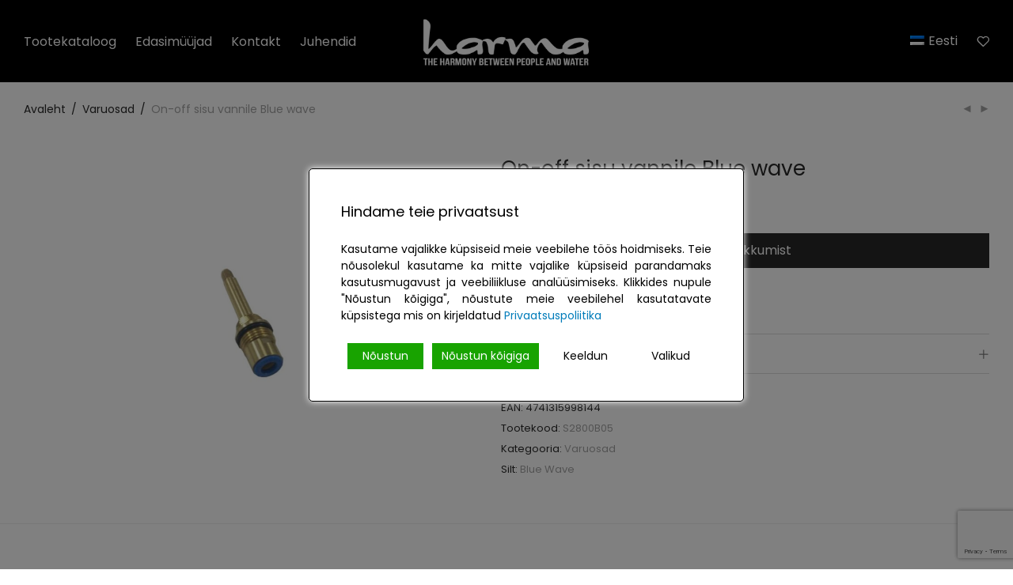

--- FILE ---
content_type: text/html; charset=UTF-8
request_url: https://harma.ee/on-off-sisu-vannile-blue-wave/
body_size: 29040
content:
<!DOCTYPE html>

<html lang="et" prefix="og: https://ogp.me/ns#" class="footer-sticky-1">
    <head>
        <meta charset="UTF-8">
        <meta name="viewport" content="width=device-width, initial-scale=1.0, maximum-scale=1.0, user-scalable=no">
		<link rel="alternate" hreflang="et" href="https://harma.ee/on-off-sisu-vannile-blue-wave/" />
<link rel="alternate" hreflang="en" href="https://harma.ee/en/on-off-content-bath-blue-wave/" />
<link rel="alternate" hreflang="fi" href="https://harma.ee/fi/on-off-sisalto-kylpy-sininen-aalto/" />
<link rel="alternate" hreflang="ru" href="https://harma.ee/ru/%d0%bd%d0%b0%d0%bf%d0%be%d0%bb%d0%bd%d0%b5%d0%bd%d0%b8%d0%b5-%d0%b4%d0%bb%d1%8f-%d0%b2%d0%b0%d0%bd%d0%bd%d1%8b-blue-wave/" />
<link rel="alternate" hreflang="x-default" href="https://harma.ee/on-off-sisu-vannile-blue-wave/" />

<!-- Search Engine Optimization by Rank Math PRO - https://s.rankmath.com/home -->
<title>On-off sisu vannile Blue wave</title>
<meta name="description" content="On-off sisu vannile Blue wave."/>
<meta name="robots" content="follow, index, max-snippet:-1, max-video-preview:-1, max-image-preview:large"/>
<link rel="canonical" href="https://harma.ee/on-off-sisu-vannile-blue-wave/" />
<meta property="og:locale" content="et_EE" />
<meta property="og:type" content="product" />
<meta property="og:title" content="On-off sisu vannile Blue wave" />
<meta property="og:description" content="On-off sisu vannile Blue wave." />
<meta property="og:url" content="https://harma.ee/on-off-sisu-vannile-blue-wave/" />
<meta property="og:site_name" content="Harma sanitaartehnika" />
<meta property="og:updated_time" content="2023-07-15T19:49:05+02:00" />
<meta property="og:image" content="https://harma.ee/wp-content/uploads/2021/06/S2800B05-1-1.jpg" />
<meta property="og:image:secure_url" content="https://harma.ee/wp-content/uploads/2021/06/S2800B05-1-1.jpg" />
<meta property="og:image:width" content="949" />
<meta property="og:image:height" content="949" />
<meta property="og:image:alt" content="On-off sisu vannile Blue wave" />
<meta property="og:image:type" content="image/jpeg" />
<meta property="product:price:amount" content="25" />
<meta property="product:price:currency" content="EUR" />
<meta property="product:availability" content="instock" />
<meta property="product:retailer_item_id" content="S2800B05" />
<meta name="twitter:card" content="summary_large_image" />
<meta name="twitter:title" content="On-off sisu vannile Blue wave" />
<meta name="twitter:description" content="On-off sisu vannile Blue wave." />
<meta name="twitter:image" content="https://harma.ee/wp-content/uploads/2021/06/S2800B05-1-1.jpg" />
<meta name="twitter:label1" content="Price" />
<meta name="twitter:data1" content="25&nbsp;&euro;" />
<meta name="twitter:label2" content="Availability" />
<meta name="twitter:data2" content="Saadaval järeltellimisel" />
<script type="application/ld+json" class="rank-math-schema-pro">{"@context":"https://schema.org","@graph":[{"@type":"Place","@id":"https://harma.ee/#place","address":{"@type":"PostalAddress","streetAddress":"Kriidi 10","addressLocality":"Tallinn","addressRegion":"Harjumaa","postalCode":"11415","addressCountry":"Eesti"}},{"@type":["WholesaleStore","Organization"],"@id":"https://harma.ee/#organization","name":"Vipex AS","url":"https://harma.ee","sameAs":["https://www.facebook.com/harma.eu"],"email":"info@harma.eu","address":{"@type":"PostalAddress","streetAddress":"Kriidi 10","addressLocality":"Tallinn","addressRegion":"Harjumaa","postalCode":"11415","addressCountry":"Eesti"},"logo":{"@type":"ImageObject","@id":"https://harma.ee/#logo","url":"https://harma.ee/wp-content/uploads/2021/09/Harma_logo_valge_slogan.png","contentUrl":"https://harma.ee/wp-content/uploads/2021/09/Harma_logo_valge_slogan.png","caption":"Harma sanitaartehnika","inLanguage":"et","width":"1656","height":"522"},"priceRange":"$$","openingHours":["Monday,Tuesday,Wednesday,Thursday,Friday 08:00-17:00"],"location":{"@id":"https://harma.ee/#place"},"image":{"@id":"https://harma.ee/#logo"},"telephone":"+372 620 1000"},{"@type":"WebSite","@id":"https://harma.ee/#website","url":"https://harma.ee","name":"Harma sanitaartehnika","publisher":{"@id":"https://harma.ee/#organization"},"inLanguage":"et"},{"@type":"ImageObject","@id":"https://harma.ee/wp-content/uploads/2021/06/S2800B05-1-1.jpg","url":"https://harma.ee/wp-content/uploads/2021/06/S2800B05-1-1.jpg","width":"949","height":"949","caption":"On-off sisu vannile Blue wave","inLanguage":"et"},{"@type":"BreadcrumbList","@id":"https://harma.ee/on-off-sisu-vannile-blue-wave/#breadcrumb","itemListElement":[{"@type":"ListItem","position":"1","item":{"@id":"https://harma.ee","name":"Home"}},{"@type":"ListItem","position":"2","item":{"@id":"https://harma.ee/varuosad/","name":"Varuosad"}},{"@type":"ListItem","position":"3","item":{"@id":"https://harma.ee/on-off-sisu-vannile-blue-wave/","name":"On-off sisu vannile Blue wave"}}]},{"@type":"ItemPage","@id":"https://harma.ee/on-off-sisu-vannile-blue-wave/#webpage","url":"https://harma.ee/on-off-sisu-vannile-blue-wave/","name":"On-off sisu vannile Blue wave","datePublished":"2021-06-29T12:28:22+02:00","dateModified":"2023-07-15T19:49:05+02:00","isPartOf":{"@id":"https://harma.ee/#website"},"primaryImageOfPage":{"@id":"https://harma.ee/wp-content/uploads/2021/06/S2800B05-1-1.jpg"},"inLanguage":"et","breadcrumb":{"@id":"https://harma.ee/on-off-sisu-vannile-blue-wave/#breadcrumb"}},{"@type":"Product","name":"On-off sisu vannile Blue wave","description":"On-off sisu vannile Blue wave.","sku":"S2800B05","category":"Varuosad","mainEntityOfPage":{"@id":"https://harma.ee/on-off-sisu-vannile-blue-wave/#webpage"},"weight":{"@type":"QuantitativeValue","unitCode":"KGM","value":"0.42"},"offers":{"@type":"Offer","price":"25","priceCurrency":"EUR","priceValidUntil":"2027-12-31","availability":"https://schema.org/InStock","itemCondition":"NewCondition","url":"https://harma.ee/on-off-sisu-vannile-blue-wave/","seller":{"@type":"Organization","@id":"https://harma.ee/","name":"Harma sanitaartehnika","url":"https://harma.ee","logo":"https://harma.ee/wp-content/uploads/2021/09/Harma_logo_valge_slogan.png"}},"additionalProperty":[{"@type":"PropertyValue","name":"pa_sari","value":"Blue Wave"}],"gtin13":"4741315998144","@id":"https://harma.ee/on-off-sisu-vannile-blue-wave/#richSnippet","image":{"@id":"https://harma.ee/wp-content/uploads/2021/06/S2800B05-1-1.jpg"}}]}</script>
<!-- /Rank Math WordPress SEO plugin -->

<link rel='dns-prefetch' href='//www.google.com' />
<link rel='dns-prefetch' href='//fonts.googleapis.com' />
<link rel='preconnect' href='https://fonts.gstatic.com' crossorigin />
<link rel="alternate" type="application/rss+xml" title="Harma sanitaartehnika &raquo; RSS" href="https://harma.ee/feed/" />
<link rel="alternate" type="application/rss+xml" title="Harma sanitaartehnika &raquo; Kommentaaride RSS" href="https://harma.ee/comments/feed/" />
<script type="text/javascript">
window._wpemojiSettings = {"baseUrl":"https:\/\/s.w.org\/images\/core\/emoji\/14.0.0\/72x72\/","ext":".png","svgUrl":"https:\/\/s.w.org\/images\/core\/emoji\/14.0.0\/svg\/","svgExt":".svg","source":{"concatemoji":"https:\/\/harma.ee\/wp-includes\/js\/wp-emoji-release.min.js?ver=6.2"}};
/*! This file is auto-generated */
!function(e,a,t){var n,r,o,i=a.createElement("canvas"),p=i.getContext&&i.getContext("2d");function s(e,t){p.clearRect(0,0,i.width,i.height),p.fillText(e,0,0);e=i.toDataURL();return p.clearRect(0,0,i.width,i.height),p.fillText(t,0,0),e===i.toDataURL()}function c(e){var t=a.createElement("script");t.src=e,t.defer=t.type="text/javascript",a.getElementsByTagName("head")[0].appendChild(t)}for(o=Array("flag","emoji"),t.supports={everything:!0,everythingExceptFlag:!0},r=0;r<o.length;r++)t.supports[o[r]]=function(e){if(p&&p.fillText)switch(p.textBaseline="top",p.font="600 32px Arial",e){case"flag":return s("\ud83c\udff3\ufe0f\u200d\u26a7\ufe0f","\ud83c\udff3\ufe0f\u200b\u26a7\ufe0f")?!1:!s("\ud83c\uddfa\ud83c\uddf3","\ud83c\uddfa\u200b\ud83c\uddf3")&&!s("\ud83c\udff4\udb40\udc67\udb40\udc62\udb40\udc65\udb40\udc6e\udb40\udc67\udb40\udc7f","\ud83c\udff4\u200b\udb40\udc67\u200b\udb40\udc62\u200b\udb40\udc65\u200b\udb40\udc6e\u200b\udb40\udc67\u200b\udb40\udc7f");case"emoji":return!s("\ud83e\udef1\ud83c\udffb\u200d\ud83e\udef2\ud83c\udfff","\ud83e\udef1\ud83c\udffb\u200b\ud83e\udef2\ud83c\udfff")}return!1}(o[r]),t.supports.everything=t.supports.everything&&t.supports[o[r]],"flag"!==o[r]&&(t.supports.everythingExceptFlag=t.supports.everythingExceptFlag&&t.supports[o[r]]);t.supports.everythingExceptFlag=t.supports.everythingExceptFlag&&!t.supports.flag,t.DOMReady=!1,t.readyCallback=function(){t.DOMReady=!0},t.supports.everything||(n=function(){t.readyCallback()},a.addEventListener?(a.addEventListener("DOMContentLoaded",n,!1),e.addEventListener("load",n,!1)):(e.attachEvent("onload",n),a.attachEvent("onreadystatechange",function(){"complete"===a.readyState&&t.readyCallback()})),(e=t.source||{}).concatemoji?c(e.concatemoji):e.wpemoji&&e.twemoji&&(c(e.twemoji),c(e.wpemoji)))}(window,document,window._wpemojiSettings);
</script>
<style type="text/css">
img.wp-smiley,
img.emoji {
	display: inline !important;
	border: none !important;
	box-shadow: none !important;
	height: 1em !important;
	width: 1em !important;
	margin: 0 0.07em !important;
	vertical-align: -0.1em !important;
	background: none !important;
	padding: 0 !important;
}
</style>
	<link rel='stylesheet' id='wp-block-library-css' href='https://harma.ee/wp-includes/css/dist/block-library/style.min.css?ver=6.2' type='text/css' media='all' />
<link rel='stylesheet' id='wc-blocks-vendors-style-css' href='https://harma.ee/wp-content/plugins/woocommerce/packages/woocommerce-blocks/build/wc-blocks-vendors-style.css?ver=10.2.4' type='text/css' media='all' />
<link rel='stylesheet' id='wc-blocks-style-css' href='https://harma.ee/wp-content/plugins/woocommerce/packages/woocommerce-blocks/build/wc-blocks-style.css?ver=10.2.4' type='text/css' media='all' />
<link rel='stylesheet' id='classic-theme-styles-css' href='https://harma.ee/wp-includes/css/classic-themes.min.css?ver=6.2' type='text/css' media='all' />
<style id='global-styles-inline-css' type='text/css'>
body{--wp--preset--color--black: #000000;--wp--preset--color--cyan-bluish-gray: #abb8c3;--wp--preset--color--white: #ffffff;--wp--preset--color--pale-pink: #f78da7;--wp--preset--color--vivid-red: #cf2e2e;--wp--preset--color--luminous-vivid-orange: #ff6900;--wp--preset--color--luminous-vivid-amber: #fcb900;--wp--preset--color--light-green-cyan: #7bdcb5;--wp--preset--color--vivid-green-cyan: #00d084;--wp--preset--color--pale-cyan-blue: #8ed1fc;--wp--preset--color--vivid-cyan-blue: #0693e3;--wp--preset--color--vivid-purple: #9b51e0;--wp--preset--gradient--vivid-cyan-blue-to-vivid-purple: linear-gradient(135deg,rgba(6,147,227,1) 0%,rgb(155,81,224) 100%);--wp--preset--gradient--light-green-cyan-to-vivid-green-cyan: linear-gradient(135deg,rgb(122,220,180) 0%,rgb(0,208,130) 100%);--wp--preset--gradient--luminous-vivid-amber-to-luminous-vivid-orange: linear-gradient(135deg,rgba(252,185,0,1) 0%,rgba(255,105,0,1) 100%);--wp--preset--gradient--luminous-vivid-orange-to-vivid-red: linear-gradient(135deg,rgba(255,105,0,1) 0%,rgb(207,46,46) 100%);--wp--preset--gradient--very-light-gray-to-cyan-bluish-gray: linear-gradient(135deg,rgb(238,238,238) 0%,rgb(169,184,195) 100%);--wp--preset--gradient--cool-to-warm-spectrum: linear-gradient(135deg,rgb(74,234,220) 0%,rgb(151,120,209) 20%,rgb(207,42,186) 40%,rgb(238,44,130) 60%,rgb(251,105,98) 80%,rgb(254,248,76) 100%);--wp--preset--gradient--blush-light-purple: linear-gradient(135deg,rgb(255,206,236) 0%,rgb(152,150,240) 100%);--wp--preset--gradient--blush-bordeaux: linear-gradient(135deg,rgb(254,205,165) 0%,rgb(254,45,45) 50%,rgb(107,0,62) 100%);--wp--preset--gradient--luminous-dusk: linear-gradient(135deg,rgb(255,203,112) 0%,rgb(199,81,192) 50%,rgb(65,88,208) 100%);--wp--preset--gradient--pale-ocean: linear-gradient(135deg,rgb(255,245,203) 0%,rgb(182,227,212) 50%,rgb(51,167,181) 100%);--wp--preset--gradient--electric-grass: linear-gradient(135deg,rgb(202,248,128) 0%,rgb(113,206,126) 100%);--wp--preset--gradient--midnight: linear-gradient(135deg,rgb(2,3,129) 0%,rgb(40,116,252) 100%);--wp--preset--duotone--dark-grayscale: url('#wp-duotone-dark-grayscale');--wp--preset--duotone--grayscale: url('#wp-duotone-grayscale');--wp--preset--duotone--purple-yellow: url('#wp-duotone-purple-yellow');--wp--preset--duotone--blue-red: url('#wp-duotone-blue-red');--wp--preset--duotone--midnight: url('#wp-duotone-midnight');--wp--preset--duotone--magenta-yellow: url('#wp-duotone-magenta-yellow');--wp--preset--duotone--purple-green: url('#wp-duotone-purple-green');--wp--preset--duotone--blue-orange: url('#wp-duotone-blue-orange');--wp--preset--font-size--small: 13px;--wp--preset--font-size--medium: 20px;--wp--preset--font-size--large: 36px;--wp--preset--font-size--x-large: 42px;--wp--preset--spacing--20: 0.44rem;--wp--preset--spacing--30: 0.67rem;--wp--preset--spacing--40: 1rem;--wp--preset--spacing--50: 1.5rem;--wp--preset--spacing--60: 2.25rem;--wp--preset--spacing--70: 3.38rem;--wp--preset--spacing--80: 5.06rem;--wp--preset--shadow--natural: 6px 6px 9px rgba(0, 0, 0, 0.2);--wp--preset--shadow--deep: 12px 12px 50px rgba(0, 0, 0, 0.4);--wp--preset--shadow--sharp: 6px 6px 0px rgba(0, 0, 0, 0.2);--wp--preset--shadow--outlined: 6px 6px 0px -3px rgba(255, 255, 255, 1), 6px 6px rgba(0, 0, 0, 1);--wp--preset--shadow--crisp: 6px 6px 0px rgba(0, 0, 0, 1);}:where(.is-layout-flex){gap: 0.5em;}body .is-layout-flow > .alignleft{float: left;margin-inline-start: 0;margin-inline-end: 2em;}body .is-layout-flow > .alignright{float: right;margin-inline-start: 2em;margin-inline-end: 0;}body .is-layout-flow > .aligncenter{margin-left: auto !important;margin-right: auto !important;}body .is-layout-constrained > .alignleft{float: left;margin-inline-start: 0;margin-inline-end: 2em;}body .is-layout-constrained > .alignright{float: right;margin-inline-start: 2em;margin-inline-end: 0;}body .is-layout-constrained > .aligncenter{margin-left: auto !important;margin-right: auto !important;}body .is-layout-constrained > :where(:not(.alignleft):not(.alignright):not(.alignfull)){max-width: var(--wp--style--global--content-size);margin-left: auto !important;margin-right: auto !important;}body .is-layout-constrained > .alignwide{max-width: var(--wp--style--global--wide-size);}body .is-layout-flex{display: flex;}body .is-layout-flex{flex-wrap: wrap;align-items: center;}body .is-layout-flex > *{margin: 0;}:where(.wp-block-columns.is-layout-flex){gap: 2em;}.has-black-color{color: var(--wp--preset--color--black) !important;}.has-cyan-bluish-gray-color{color: var(--wp--preset--color--cyan-bluish-gray) !important;}.has-white-color{color: var(--wp--preset--color--white) !important;}.has-pale-pink-color{color: var(--wp--preset--color--pale-pink) !important;}.has-vivid-red-color{color: var(--wp--preset--color--vivid-red) !important;}.has-luminous-vivid-orange-color{color: var(--wp--preset--color--luminous-vivid-orange) !important;}.has-luminous-vivid-amber-color{color: var(--wp--preset--color--luminous-vivid-amber) !important;}.has-light-green-cyan-color{color: var(--wp--preset--color--light-green-cyan) !important;}.has-vivid-green-cyan-color{color: var(--wp--preset--color--vivid-green-cyan) !important;}.has-pale-cyan-blue-color{color: var(--wp--preset--color--pale-cyan-blue) !important;}.has-vivid-cyan-blue-color{color: var(--wp--preset--color--vivid-cyan-blue) !important;}.has-vivid-purple-color{color: var(--wp--preset--color--vivid-purple) !important;}.has-black-background-color{background-color: var(--wp--preset--color--black) !important;}.has-cyan-bluish-gray-background-color{background-color: var(--wp--preset--color--cyan-bluish-gray) !important;}.has-white-background-color{background-color: var(--wp--preset--color--white) !important;}.has-pale-pink-background-color{background-color: var(--wp--preset--color--pale-pink) !important;}.has-vivid-red-background-color{background-color: var(--wp--preset--color--vivid-red) !important;}.has-luminous-vivid-orange-background-color{background-color: var(--wp--preset--color--luminous-vivid-orange) !important;}.has-luminous-vivid-amber-background-color{background-color: var(--wp--preset--color--luminous-vivid-amber) !important;}.has-light-green-cyan-background-color{background-color: var(--wp--preset--color--light-green-cyan) !important;}.has-vivid-green-cyan-background-color{background-color: var(--wp--preset--color--vivid-green-cyan) !important;}.has-pale-cyan-blue-background-color{background-color: var(--wp--preset--color--pale-cyan-blue) !important;}.has-vivid-cyan-blue-background-color{background-color: var(--wp--preset--color--vivid-cyan-blue) !important;}.has-vivid-purple-background-color{background-color: var(--wp--preset--color--vivid-purple) !important;}.has-black-border-color{border-color: var(--wp--preset--color--black) !important;}.has-cyan-bluish-gray-border-color{border-color: var(--wp--preset--color--cyan-bluish-gray) !important;}.has-white-border-color{border-color: var(--wp--preset--color--white) !important;}.has-pale-pink-border-color{border-color: var(--wp--preset--color--pale-pink) !important;}.has-vivid-red-border-color{border-color: var(--wp--preset--color--vivid-red) !important;}.has-luminous-vivid-orange-border-color{border-color: var(--wp--preset--color--luminous-vivid-orange) !important;}.has-luminous-vivid-amber-border-color{border-color: var(--wp--preset--color--luminous-vivid-amber) !important;}.has-light-green-cyan-border-color{border-color: var(--wp--preset--color--light-green-cyan) !important;}.has-vivid-green-cyan-border-color{border-color: var(--wp--preset--color--vivid-green-cyan) !important;}.has-pale-cyan-blue-border-color{border-color: var(--wp--preset--color--pale-cyan-blue) !important;}.has-vivid-cyan-blue-border-color{border-color: var(--wp--preset--color--vivid-cyan-blue) !important;}.has-vivid-purple-border-color{border-color: var(--wp--preset--color--vivid-purple) !important;}.has-vivid-cyan-blue-to-vivid-purple-gradient-background{background: var(--wp--preset--gradient--vivid-cyan-blue-to-vivid-purple) !important;}.has-light-green-cyan-to-vivid-green-cyan-gradient-background{background: var(--wp--preset--gradient--light-green-cyan-to-vivid-green-cyan) !important;}.has-luminous-vivid-amber-to-luminous-vivid-orange-gradient-background{background: var(--wp--preset--gradient--luminous-vivid-amber-to-luminous-vivid-orange) !important;}.has-luminous-vivid-orange-to-vivid-red-gradient-background{background: var(--wp--preset--gradient--luminous-vivid-orange-to-vivid-red) !important;}.has-very-light-gray-to-cyan-bluish-gray-gradient-background{background: var(--wp--preset--gradient--very-light-gray-to-cyan-bluish-gray) !important;}.has-cool-to-warm-spectrum-gradient-background{background: var(--wp--preset--gradient--cool-to-warm-spectrum) !important;}.has-blush-light-purple-gradient-background{background: var(--wp--preset--gradient--blush-light-purple) !important;}.has-blush-bordeaux-gradient-background{background: var(--wp--preset--gradient--blush-bordeaux) !important;}.has-luminous-dusk-gradient-background{background: var(--wp--preset--gradient--luminous-dusk) !important;}.has-pale-ocean-gradient-background{background: var(--wp--preset--gradient--pale-ocean) !important;}.has-electric-grass-gradient-background{background: var(--wp--preset--gradient--electric-grass) !important;}.has-midnight-gradient-background{background: var(--wp--preset--gradient--midnight) !important;}.has-small-font-size{font-size: var(--wp--preset--font-size--small) !important;}.has-medium-font-size{font-size: var(--wp--preset--font-size--medium) !important;}.has-large-font-size{font-size: var(--wp--preset--font-size--large) !important;}.has-x-large-font-size{font-size: var(--wp--preset--font-size--x-large) !important;}
.wp-block-navigation a:where(:not(.wp-element-button)){color: inherit;}
:where(.wp-block-columns.is-layout-flex){gap: 2em;}
.wp-block-pullquote{font-size: 1.5em;line-height: 1.6;}
</style>
<link rel='stylesheet' id='agile-store-locator-init-css' href='https://harma.ee/wp-content/plugins/agile-store-locator/public/css/init.css?ver=4.11.2' type='text/css' media='all' />
<link rel='stylesheet' id='fluent-form-styles-css' href='https://harma.ee/wp-content/plugins/fluentform/public/css/fluent-forms-public.css?ver=4.3.25' type='text/css' media='all' />
<link rel='stylesheet' id='fluentform-public-default-css' href='https://harma.ee/wp-content/plugins/fluentform/public/css/fluentform-public-default.css?ver=4.3.25' type='text/css' media='all' />
<link rel='stylesheet' id='theme.css-css' href='https://harma.ee/wp-content/plugins/popup-builder/public/css/theme.css?ver=4.2.6' type='text/css' media='all' />
<link rel='stylesheet' id='wpml-blocks-css' href='https://harma.ee/wp-content/plugins/sitepress-multilingual-cms/dist/css/blocks/styles.css?ver=4.6.13' type='text/css' media='all' />
<link rel='stylesheet' id='photoswipe-css' href='https://harma.ee/wp-content/plugins/woocommerce/assets/css/photoswipe/photoswipe.min.css?ver=7.8.2' type='text/css' media='all' />
<link rel='stylesheet' id='photoswipe-default-skin-css' href='https://harma.ee/wp-content/plugins/woocommerce/assets/css/photoswipe/default-skin/default-skin.min.css?ver=7.8.2' type='text/css' media='all' />
<style id='woocommerce-inline-inline-css' type='text/css'>
.woocommerce form .form-row .required { visibility: visible; }
</style>
<link rel='stylesheet' id='wpml-legacy-dropdown-0-css' href='https://harma.ee/wp-content/plugins/sitepress-multilingual-cms/templates/language-switchers/legacy-dropdown/style.min.css?ver=1' type='text/css' media='all' />
<link rel='stylesheet' id='wpml-menu-item-0-css' href='https://harma.ee/wp-content/plugins/sitepress-multilingual-cms/templates/language-switchers/menu-item/style.min.css?ver=1' type='text/css' media='all' />
<link rel='stylesheet' id='normalize-css' href='https://harma.ee/wp-content/themes/savoy/assets/css/third-party/normalize.min.css?ver=3.0.2' type='text/css' media='all' />
<link rel='stylesheet' id='slick-slider-css' href='https://harma.ee/wp-content/themes/savoy/assets/css/third-party/slick.min.css?ver=1.5.5' type='text/css' media='all' />
<link rel='stylesheet' id='slick-slider-theme-css' href='https://harma.ee/wp-content/themes/savoy/assets/css/third-party/slick-theme.min.css?ver=1.5.5' type='text/css' media='all' />
<link rel='stylesheet' id='magnific-popup-css' href='https://harma.ee/wp-content/themes/savoy/assets/css/third-party/magnific-popup.min.css?ver=0.9.7' type='text/css' media='all' />
<link rel='stylesheet' id='nm-grid-css' href='https://harma.ee/wp-content/themes/savoy/assets/css/grid.css?ver=2.8.1' type='text/css' media='all' />
<link rel='stylesheet' id='selectod-css' href='https://harma.ee/wp-content/themes/savoy/assets/css/third-party/selectod.min.css?ver=3.8.1' type='text/css' media='all' />
<link rel='stylesheet' id='nm-shop-css' href='https://harma.ee/wp-content/themes/savoy/assets/css/shop.css?ver=2.8.1' type='text/css' media='all' />
<link rel='stylesheet' id='nm-icons-css' href='https://harma.ee/wp-content/themes/savoy/assets/css/font-icons/theme-icons/theme-icons.min.css?ver=2.8.1' type='text/css' media='all' />
<link rel='stylesheet' id='nm-core-css' href='https://harma.ee/wp-content/themes/savoy/style.css?ver=2.8.1' type='text/css' media='all' />
<link rel='stylesheet' id='nm-elements-css' href='https://harma.ee/wp-content/themes/savoy/assets/css/elements.css?ver=2.8.1' type='text/css' media='all' />
<link rel="preload" as="style" href="https://fonts.googleapis.com/css?family=Poppins:400,700&#038;display=swap&#038;ver=1692866542" /><link rel="stylesheet" href="https://fonts.googleapis.com/css?family=Poppins:400,700&#038;display=swap&#038;ver=1692866542" media="print" onload="this.media='all'"><noscript><link rel="stylesheet" href="https://fonts.googleapis.com/css?family=Poppins:400,700&#038;display=swap&#038;ver=1692866542" /></noscript><link rel='stylesheet' id='nm-child-theme-css' href='https://harma.ee/wp-content/themes/savoy-child/style.css?ver=6.2' type='text/css' media='all' />
<!--n2css--><script type='text/javascript' id='wpml-cookie-js-extra'>
/* <![CDATA[ */
var wpml_cookies = {"wp-wpml_current_language":{"value":"et","expires":1,"path":"\/"}};
var wpml_cookies = {"wp-wpml_current_language":{"value":"et","expires":1,"path":"\/"}};
/* ]]> */
</script>
<script type='text/javascript' src='https://harma.ee/wp-content/plugins/sitepress-multilingual-cms/res/js/cookies/language-cookie.js?ver=4.6.13' id='wpml-cookie-js'></script>
<script type='text/javascript' src='https://harma.ee/wp-includes/js/jquery/jquery.min.js?ver=3.6.3' id='jquery-core-js'></script>
<script type='text/javascript' src='https://harma.ee/wp-includes/js/jquery/jquery-migrate.min.js?ver=3.4.0' id='jquery-migrate-js'></script>
<script type='text/javascript' id='Popup.js-js-before'>
var sgpbPublicUrl = "https:\/\/harma.ee\/wp-content\/plugins\/popup-builder\/public\/";
var SGPB_JS_LOCALIZATION = {"imageSupportAlertMessage":"Only image files supported","pdfSupportAlertMessage":"Only pdf files supported","areYouSure":"Are you sure?","addButtonSpinner":"L","audioSupportAlertMessage":"Only audio files supported (e.g.: mp3, wav, m4a, ogg)","publishPopupBeforeElementor":"Please, publish the popup before starting to use Elementor with it!","publishPopupBeforeDivi":"Please, publish the popup before starting to use Divi Builder with it!","closeButtonAltText":"Close"};
</script>
<script type='text/javascript' src='https://harma.ee/wp-content/plugins/popup-builder/public/js/Popup.js?ver=4.2.6' id='Popup.js-js'></script>
<script type='text/javascript' src='https://harma.ee/wp-content/plugins/popup-builder/public/js/PopupConfig.js?ver=4.2.6' id='PopupConfig.js-js'></script>
<script type='text/javascript' id='PopupBuilder.js-js-before'>
var SGPB_POPUP_PARAMS = {"popupTypeAgeRestriction":"ageRestriction","defaultThemeImages":{"1":"https:\/\/harma.ee\/wp-content\/plugins\/popup-builder\/public\/img\/theme_1\/close.png","2":"https:\/\/harma.ee\/wp-content\/plugins\/popup-builder\/public\/img\/theme_2\/close.png","3":"https:\/\/harma.ee\/wp-content\/plugins\/popup-builder\/public\/img\/theme_3\/close.png","5":"https:\/\/harma.ee\/wp-content\/plugins\/popup-builder\/public\/img\/theme_5\/close.png","6":"https:\/\/harma.ee\/wp-content\/plugins\/popup-builder\/public\/img\/theme_6\/close.png"},"homePageUrl":"https:\/\/harma.ee\/","isPreview":false,"convertedIdsReverse":[],"dontShowPopupExpireTime":365,"conditionalJsClasses":[],"disableAnalyticsGeneral":false};
var SGPB_JS_PACKAGES = {"packages":{"current":1,"free":1,"silver":2,"gold":3,"platinum":4},"extensions":{"geo-targeting":false,"advanced-closing":false}};
var SGPB_JS_PARAMS = {"ajaxUrl":"https:\/\/harma.ee\/wp-admin\/admin-ajax.php","nonce":"5005008a92"};
</script>
<script type='text/javascript' src='https://harma.ee/wp-content/plugins/popup-builder/public/js/PopupBuilder.js?ver=4.2.6' id='PopupBuilder.js-js'></script>
<script type='text/javascript' src='https://harma.ee/wp-content/plugins/sitepress-multilingual-cms/templates/language-switchers/legacy-dropdown/script.min.js?ver=1' id='wpml-legacy-dropdown-0-js'></script>
<link rel="https://api.w.org/" href="https://harma.ee/wp-json/" /><link rel="alternate" type="application/json" href="https://harma.ee/wp-json/wp/v2/product/94" /><link rel="EditURI" type="application/rsd+xml" title="RSD" href="https://harma.ee/xmlrpc.php?rsd" />
<link rel="wlwmanifest" type="application/wlwmanifest+xml" href="https://harma.ee/wp-includes/wlwmanifest.xml" />
<meta name="generator" content="WordPress 6.2" />
<link rel='shortlink' href='https://harma.ee/?p=94' />
<link rel="alternate" type="application/json+oembed" href="https://harma.ee/wp-json/oembed/1.0/embed?url=https%3A%2F%2Fharma.ee%2Fon-off-sisu-vannile-blue-wave%2F" />
<link rel="alternate" type="text/xml+oembed" href="https://harma.ee/wp-json/oembed/1.0/embed?url=https%3A%2F%2Fharma.ee%2Fon-off-sisu-vannile-blue-wave%2F&#038;format=xml" />
<!--<script src="https://chat.translatewise.com/cw/chat/latest.js" tw-client-key="5lzkr3cpiyq91ra7xymvfqss" async></script> -->
<script src="https://code.jquery.com/jquery-3.5.0.js"></script><meta name="framework" content="Redux 4.3.7.3" /><meta name="generator" content="WPML ver:4.6.13 stt:1,15,18,45;" />
	<noscript><style>.woocommerce-product-gallery{ opacity: 1 !important; }</style></noscript>
	<meta name="generator" content="Elementor 3.13.4; features: e_dom_optimization, e_optimized_assets_loading, e_optimized_css_loading, a11y_improvements, additional_custom_breakpoints; settings: css_print_method-external, google_font-enabled, font_display-auto">
<script id="google_gtagjs" src="https://www.googletagmanager.com/gtag/js?id=G-8W8XZ1QEEV" async="async" type="text/javascript"></script>
<script id="google_gtagjs-inline" type="text/javascript">
window.dataLayer = window.dataLayer || [];function gtag(){dataLayer.push(arguments);}gtag('js', new Date());gtag('config', 'G-8W8XZ1QEEV', {} );
</script>
<link rel="icon" href="https://harma.ee/wp-content/uploads/2021/09/cropped-android-chrome-512x512-1-32x32.png" sizes="32x32" />
<link rel="icon" href="https://harma.ee/wp-content/uploads/2021/09/cropped-android-chrome-512x512-1-192x192.png" sizes="192x192" />
<link rel="apple-touch-icon" href="https://harma.ee/wp-content/uploads/2021/09/cropped-android-chrome-512x512-1-180x180.png" />
<meta name="msapplication-TileImage" content="https://harma.ee/wp-content/uploads/2021/09/cropped-android-chrome-512x512-1-270x270.png" />
<style type="text/css" class="nm-custom-styles">body{font-family:Poppins,sans-serif;}.nm-menu li a{font-size:16px;font-weight:normal;}#nm-mobile-menu .menu > li > a{font-weight:normal;}#nm-mobile-menu-main-ul.menu > li > a{font-size:15px;}#nm-mobile-menu-secondary-ul.menu li a{font-size:13px;}.vc_tta.vc_tta-accordion .vc_tta-panel-title > a,.vc_tta.vc_general .vc_tta-tab > a,.nm-team-member-content h2,.nm-post-slider-content h3,.vc_pie_chart .wpb_pie_chart_heading,.wpb_content_element .wpb_tour_tabs_wrapper .wpb_tabs_nav a,.wpb_content_element .wpb_accordion_header a,.woocommerce-order-details .order_details tfoot tr:last-child th,.woocommerce-order-details .order_details tfoot tr:last-child td,#order_review .shop_table tfoot .order-total,#order_review .shop_table tfoot .order-total,.cart-collaterals .shop_table tr.order-total,.shop_table.cart .nm-product-details a,#nm-shop-sidebar-popup #nm-shop-search input,.nm-shop-categories li a,.nm-shop-filter-menu li a,.woocommerce-message,.woocommerce-info,.woocommerce-error,blockquote,.commentlist .comment .comment-text .meta strong,.nm-related-posts-content h3,.nm-blog-no-results h1,.nm-term-description,.nm-blog-categories-list li a,.nm-blog-categories-toggle li a,.nm-blog-heading h1,#nm-mobile-menu-top-ul .nm-mobile-menu-item-search input{font-size:18px;}@media all and (max-width:768px){.vc_toggle_title h3{font-size:18px;}}@media all and (max-width:400px){#nm-shop-search input{font-size:18px;}}.add_to_cart_inline .add_to_cart_button,.add_to_cart_inline .amount,.nm-product-category-text > a,.nm-testimonial-description,.nm-feature h3,.nm_btn,.vc_toggle_content,.nm-message-box,.wpb_text_column,#nm-wishlist-table ul li.title .woocommerce-loop-product__title,.nm-order-track-top p,.customer_details h3,.woocommerce-order-details .order_details tbody,.woocommerce-MyAccount-content .shop_table tr th,.woocommerce-MyAccount-navigation ul li a,.nm-MyAccount-user-info .nm-username,.nm-MyAccount-dashboard,.nm-myaccount-lost-reset-password h2,.nm-login-form-divider span,.woocommerce-thankyou-order-details li strong,.woocommerce-order-received h3,#order_review .shop_table tbody .product-name,.woocommerce-checkout .nm-coupon-popup-wrap .nm-shop-notice,.nm-checkout-login-coupon .nm-shop-notice,.shop_table.cart .nm-product-quantity-pricing .product-subtotal,.shop_table.cart .product-quantity,.shop_attributes tr th,.shop_attributes tr td,#tab-description,.woocommerce-tabs .tabs li a,.woocommerce-product-details__short-description,.nm-shop-no-products h3,.nm-infload-controls a,#nm-shop-browse-wrap .term-description,.list_nosep .nm-shop-categories .nm-shop-sub-categories li a,.nm-shop-taxonomy-text .term-description,.nm-shop-loop-details h3,.woocommerce-loop-category__title,div.wpcf7-response-output,.wpcf7 .wpcf7-form-control,.widget_search button,.widget_product_search #searchsubmit,#wp-calendar caption,.widget .nm-widget-title,.post .entry-content,.comment-form p label,.no-comments,.commentlist .pingback p,.commentlist .trackback p,.commentlist .comment .comment-text .description,.nm-search-results .nm-post-content,.post-password-form > p:first-child,.nm-post-pagination a .long-title,.nm-blog-list .nm-post-content,.nm-blog-grid .nm-post-content,.nm-blog-classic .nm-post-content,.nm-blog-pagination a,.nm-blog-categories-list.columns li a,.page-numbers li a,.page-numbers li span,#nm-widget-panel .total,#nm-widget-panel .nm-cart-panel-item-price .amount,#nm-widget-panel .quantity .qty,#nm-widget-panel .nm-cart-panel-quantity-pricing > span.quantity,#nm-widget-panel .product-quantity,.nm-cart-panel-product-title,#nm-widget-panel .product_list_widget .empty,#nm-cart-panel-loader h5,.nm-widget-panel-header,.button,input[type=submit]{font-size:16px;}@media all and (max-width:991px){#nm-shop-sidebar .widget .nm-widget-title,.nm-shop-categories li a{font-size:16px;}}@media all and (max-width:768px){.vc_tta.vc_tta-accordion .vc_tta-panel-title > a,.vc_tta.vc_tta-tabs.vc_tta-tabs-position-left .vc_tta-tab > a,.vc_tta.vc_tta-tabs.vc_tta-tabs-position-top .vc_tta-tab > a,.wpb_content_element .wpb_tour_tabs_wrapper .wpb_tabs_nav a,.wpb_content_element .wpb_accordion_header a,.nm-term-description{font-size:16px;}}@media all and (max-width:550px){.shop_table.cart .nm-product-details a,.nm-shop-notice,.nm-related-posts-content h3{font-size:16px;}}@media all and (max-width:400px){.nm-product-category-text .nm-product-category-heading,.nm-team-member-content h2,#nm-wishlist-empty h1,.cart-empty,.nm-shop-filter-menu li a,.nm-blog-categories-list li a{font-size:16px;}}.vc_progress_bar .vc_single_bar .vc_label,.woocommerce-tabs .tabs li a span,.product .summary .price del .amount,#nm-shop-sidebar-popup-reset-button,#nm-shop-sidebar-popup .nm-shop-sidebar .widget:last-child .nm-widget-title,#nm-shop-sidebar-popup .nm-shop-sidebar .widget .nm-widget-title,.nm-shop-filter-menu li a i,.woocommerce-loop-category__title .count,span.wpcf7-not-valid-tip,.widget_rss ul li .rss-date,.wp-caption-text,.comment-respond h3 #cancel-comment-reply-link,.nm-blog-categories-toggle li .count,.nm-menu-wishlist-count,.nm-menu li.nm-menu-offscreen .nm-menu-cart-count,.nm-menu-cart .count,.nm-menu .sub-menu li a,body{font-size:14px;}@media all and (max-width:768px){.wpcf7 .wpcf7-form-control{font-size:14px;}}@media all and (max-width:400px){.nm-blog-grid .nm-post-content,.header-mobile-default .nm-menu-cart.no-icon .count{font-size:14px;}}#nm-wishlist-table .nm-variations-list,.nm-MyAccount-user-info .nm-logout-button.border,#order_review .place-order noscript,#payment .payment_methods li .payment_box,#order_review .shop_table tfoot .woocommerce-remove-coupon,.cart-collaterals .shop_table tr.cart-discount td a,#nm-shop-sidebar-popup #nm-shop-search-notice,.wc-item-meta,.variation,.woocommerce-password-hint,.woocommerce-password-strength,.nm-validation-inline-notices .form-row.woocommerce-invalid-required-field:after{font-size:12px;}body{font-weight:normal;}h1, .h1-size{font-weight:normal;}h2, .h2-size{font-weight:normal;}h3, .h3-size{font-weight:normal;}h4, .h4-size,h5, .h5-size,h6, .h6-size{font-weight:normal;}body{color:#777777;}.nm-portfolio-single-back a span {background:#777777;}.mfp-close,.wpb_content_element .wpb_tour_tabs_wrapper .wpb_tabs_nav li.ui-tabs-active a,.vc_pie_chart .vc_pie_chart_value,.vc_progress_bar .vc_single_bar .vc_label .vc_label_units,.nm-testimonial-description,.form-row label,.woocommerce-form__label,#nm-shop-search-close:hover,.products .price .amount,.nm-shop-loop-actions > a,.nm-shop-loop-actions > a:active,.nm-shop-loop-actions > a:focus,.nm-infload-controls a,.woocommerce-breadcrumb a, .woocommerce-breadcrumb span,.variations,.woocommerce-grouped-product-list-item__label a,.woocommerce-grouped-product-list-item__price ins .amount,.woocommerce-grouped-product-list-item__price > .amount,.nm-quantity-wrap .quantity .nm-qty-minus,.nm-quantity-wrap .quantity .nm-qty-plus,.product .summary .single_variation_wrap .nm-quantity-wrap label:not(.nm-qty-label-abbrev),.woocommerce-tabs .tabs li.active a,.shop_attributes th,.product_meta,.shop_table.cart .nm-product-details a,.shop_table.cart .product-quantity,.shop_table.cart .nm-product-quantity-pricing .product-subtotal,.shop_table.cart .product-remove a,.cart-collaterals,.nm-cart-empty,#order_review .shop_table,#payment .payment_methods li label,.woocommerce-thankyou-order-details li strong,.wc-bacs-bank-details li strong,.nm-MyAccount-user-info .nm-username strong,.woocommerce-MyAccount-navigation ul li a:hover,.woocommerce-MyAccount-navigation ul li.is-active a,.woocommerce-table--order-details,#nm-wishlist-empty .note i,a.dark,a:hover,.nm-blog-heading h1 strong,.nm-post-header .nm-post-meta a,.nm-post-pagination a,.commentlist > li .comment-text .meta strong,.commentlist > li .comment-text .meta strong a,.comment-form p label,.entry-content strong,blockquote,blockquote p,.widget_search button,.widget_product_search #searchsubmit,.widget_recent_comments ul li .comment-author-link,.widget_recent_comments ul li:before{color:#282828;}@media all and (max-width: 991px){.nm-shop-menu .nm-shop-filter-menu li a:hover,.nm-shop-menu .nm-shop-filter-menu li.active a,#nm-shop-sidebar .widget.show .nm-widget-title,#nm-shop-sidebar .widget .nm-widget-title:hover{color:#282828;}}.nm-portfolio-single-back a:hover span{background:#282828;}.wpb_content_element .wpb_tour_tabs_wrapper .wpb_tabs_nav a,.wpb_content_element .wpb_accordion_header a,#nm-shop-search-close,.woocommerce-breadcrumb,.nm-single-product-menu a,.star-rating:before,.woocommerce-tabs .tabs li a,.product_meta span.sku,.product_meta a,.nm-product-wishlist-button-wrap a,.nm-product-share a,.nm-wishlist-share ul li a:not(:hover),.nm-post-meta,.nm-post-share a,.nm-post-pagination a .short-title,.commentlist > li .comment-text .meta time{color:#A3A3A3;}.vc_toggle_title i,#nm-wishlist-empty p.icon i,h1{color:#282828;}h2{color:#282828;}h3{color:#282828;}h4, h5, h6{color:#282828;}a,a.dark:hover,a.gray:hover,a.invert-color:hover,.nm-highlight-text,.nm-highlight-text h1,.nm-highlight-text h2,.nm-highlight-text h3,.nm-highlight-text h4,.nm-highlight-text h5,.nm-highlight-text h6,.nm-highlight-text p,.nm-menu-wishlist-count,.nm-menu-cart a .count,.nm-menu li.nm-menu-offscreen .nm-menu-cart-count,.page-numbers li span.current,.page-numbers li a:hover,.nm-blog .sticky .nm-post-thumbnail:before,.nm-blog .category-sticky .nm-post-thumbnail:before,.nm-blog-categories-list li a:hover,.nm-blog-categories ul li.current-cat a,.widget ul li.active,.widget ul li a:hover,.widget ul li a:focus,.widget ul li a.active,#wp-calendar tbody td a,.nm-banner-link.type-txt:hover,.nm-banner.text-color-light .nm-banner-link.type-txt:hover,.nm-portfolio-categories li.current a,.add_to_cart_inline ins,.nm-product-categories.layout-separated .product-category:hover .nm-product-category-text > a,.woocommerce-breadcrumb a:hover,.products .price ins .amount,.products .price ins,.no-touch .nm-shop-loop-actions > a:hover,.nm-shop-menu ul li a:hover,.nm-shop-menu ul li.current-cat > a,.nm-shop-menu ul li.active a,.nm-shop-heading span,.nm-single-product-menu a:hover,.woocommerce-product-gallery__trigger:hover,.woocommerce-product-gallery .flex-direction-nav a:hover,.product-summary .price .amount,.product-summary .price ins,.product .summary .price .amount,.nm-product-wishlist-button-wrap a.added:active,.nm-product-wishlist-button-wrap a.added:focus,.nm-product-wishlist-button-wrap a.added:hover,.nm-product-wishlist-button-wrap a.added,.woocommerce-tabs .tabs li a span,#review_form .comment-form-rating .stars:hover a,#review_form .comment-form-rating .stars.has-active a,.product_meta a:hover,.star-rating span:before,.nm-order-view .commentlist li .comment-text .meta,.nm_widget_price_filter ul li.current,.post-type-archive-product .widget_product_categories .product-categories > li:first-child > a,.widget_product_categories ul li.current-cat > a,.widget_layered_nav ul li.chosen a,.widget_layered_nav_filters ul li.chosen a,.product_list_widget li ins .amount,.woocommerce.widget_rating_filter .wc-layered-nav-rating.chosen > a,.nm-wishlist-button.added:active,.nm-wishlist-button.added:focus,.nm-wishlist-button.added:hover,.nm-wishlist-button.added,.slick-prev:not(.slick-disabled):hover,.slick-next:not(.slick-disabled):hover,.flickity-button:hover,.pswp__button:hover,.nm-portfolio-categories li a:hover{color:#0BB493;}.nm-blog-categories ul li.current-cat a,.nm-portfolio-categories li.current a,.woocommerce-product-gallery.pagination-enabled .flex-control-thumbs li img.flex-active,.widget_layered_nav ul li.chosen a,.widget_layered_nav_filters ul li.chosen a,.slick-dots li.slick-active button,.flickity-page-dots .dot.is-selected{border-color:#0BB493;}.blockUI.blockOverlay:after,.nm-loader:after,.nm-image-overlay:before,.nm-image-overlay:after,.gallery-icon:before,.gallery-icon:after,.widget_tag_cloud a:hover,.widget_product_tag_cloud a:hover{background:#0BB493;}@media all and (max-width:400px){.woocommerce-product-gallery.pagination-enabled .flex-control-thumbs li img.flex-active,.slick-dots li.slick-active button,.flickity-page-dots .dot.is-selected{background:#0BB493;}}.header-border-1 .nm-header,.nm-blog-list .nm-post-divider,#nm-blog-pagination.infinite-load,.nm-post-pagination,.no-post-comments .nm-related-posts,.nm-footer-widgets.has-border,#nm-shop-browse-wrap.nm-shop-description-borders .term-description,.nm-shop-sidebar-default #nm-shop-sidebar .widget,.products.grid-list li:not(:last-child) .nm-shop-loop-product-wrap,.nm-infload-controls a,.woocommerce-tabs,.upsells,.related,.shop_table.cart tr td,#order_review .shop_table tbody tr th,#order_review .shop_table tbody tr td,#payment .payment_methods,#payment .payment_methods li,.woocommerce-MyAccount-orders tr td,.woocommerce-MyAccount-orders tr:last-child td,.woocommerce-table--order-details tbody tr td,.woocommerce-table--order-details tbody tr:first-child td,.woocommerce-table--order-details tfoot tr:last-child td,.woocommerce-table--order-details tfoot tr:last-child th,#nm-wishlist-table > ul > li,#nm-wishlist-table > ul:first-child > li,.wpb_accordion .wpb_accordion_section,.nm-portfolio-single-footer{border-color:#EEEEEE;}.nm-blog-classic .nm-post-divider,.nm-search-results .nm-post-divider{background:#EEEEEE;}.nm-blog-categories-list li span,.nm-shop-menu ul li > span,.nm-portfolio-categories li span{color: #CCCCCC;}.nm-post-meta:before,.nm-testimonial-author span:before{background:#CCCCCC;}.button,input[type=submit],.widget_tag_cloud a, .widget_product_tag_cloud a,.add_to_cart_inline .add_to_cart_button,#nm-shop-sidebar-popup-button,.products.grid-list .nm-shop-loop-actions > a:first-of-type,.products.grid-list .nm-shop-loop-actions > a:first-child,#order_review .shop_table tbody .product-name .product-quantity{color:#FFFFFF;background-color:#282828;}.button:hover,input[type=submit]:hover.products.grid-list .nm-shop-loop-actions > a:first-of-type,.products.grid-list .nm-shop-loop-actions > a:first-child{color:#FFFFFF;}#nm-blog-pagination a,.button.border{border-color:#AAAAAA;}#nm-blog-pagination a,#nm-blog-pagination a:hover,.button.border,.button.border:hover{color:#282828;}#nm-blog-pagination a:not([disabled]):hover,.button.border:not([disabled]):hover{color:#282828;border-color:#282828;}.product-summary .quantity .nm-qty-minus,.product-summary .quantity .nm-qty-plus{color:#282828;}.nm-row{max-width:none;}.woocommerce-cart .nm-page-wrap-inner > .nm-row,.woocommerce-checkout .nm-page-wrap-inner > .nm-row{max-width:1280px;}@media (min-width: 1400px){.nm-row{padding-right:2.5%;padding-left:2.5%;}}.nm-page-wrap{background-color:#FFFFFF;}.nm-divider .nm-divider-title,.nm-header-search{background:#FFFFFF;}.woocommerce-cart .blockOverlay,.woocommerce-checkout .blockOverlay {background-color:#FFFFFF !important;}.nm-top-bar{background:#282828;}.nm-top-bar .nm-top-bar-text,.nm-top-bar .nm-top-bar-text a,.nm-top-bar .nm-menu > li > a,.nm-top-bar .nm-menu > li > a:hover,.nm-top-bar-social li i{color:#EEEEEE;}.nm-header-placeholder{height:104px;}.nm-header{line-height:70px;padding-top:17px;padding-bottom:17px;background:#000000;}.home .nm-header{background:#000000;}.mobile-menu-open .nm-header{background:#000000 !important;}.header-on-scroll .nm-header,.home.header-transparency.header-on-scroll .nm-header{background:#000000;}.header-on-scroll .nm-header:not(.static-on-scroll){padding-top:10px;padding-bottom:10px;}.nm-header.stacked .nm-header-logo,.nm-header.stacked-centered .nm-header-logo{padding-bottom:0px;}.nm-header-logo svg,.nm-header-logo img{height:70px;}@media all and (max-width:991px){.nm-header-placeholder{height:70px;}.nm-header{line-height:50px;padding-top:10px;padding-bottom:10px;}.nm-header.stacked .nm-header-logo,.nm-header.stacked-centered .nm-header-logo{padding-bottom:0px;}.nm-header-logo svg,.nm-header-logo img{height:30px;}}@media all and (max-width:400px){.nm-header-placeholder{height:70px;}.nm-header{line-height:50px;}.nm-header-logo svg,.nm-header-logo img{height:30px;}}.nm-menu li a{color:#FFFFFF;}.nm-menu li a:hover{color:#0BB493;}.header-transparency-light:not(.header-on-scroll):not(.mobile-menu-open) #nm-main-menu-ul > li > a,.header-transparency-light:not(.header-on-scroll):not(.mobile-menu-open) #nm-right-menu-ul > li > a{color:#FFFFFF;}.header-transparency-dark:not(.header-on-scroll):not(.mobile-menu-open) #nm-main-menu-ul > li > a,.header-transparency-dark:not(.header-on-scroll):not(.mobile-menu-open) #nm-right-menu-ul > li > a{color:#282828;}.header-transparency-light:not(.header-on-scroll):not(.mobile-menu-open) #nm-main-menu-ul > li > a:hover,.header-transparency-light:not(.header-on-scroll):not(.mobile-menu-open) #nm-right-menu-ul > li > a:hover{color:#0BB493;}.header-transparency-dark:not(.header-on-scroll):not(.mobile-menu-open) #nm-main-menu-ul > li > a:hover,.header-transparency-dark:not(.header-on-scroll):not(.mobile-menu-open) #nm-right-menu-ul > li > a:hover{color:#0BB493;}.no-touch .header-transparency-light:not(.header-on-scroll):not(.mobile-menu-open) .nm-header:hover{background-color:transparent;}.no-touch .header-transparency-dark:not(.header-on-scroll):not(.mobile-menu-open) .nm-header:hover{background-color:transparent;}.nm-menu .sub-menu{background:#282828;}.nm-menu .sub-menu li a{color:#A0A0A0;}.nm-menu .megamenu > .sub-menu > ul > li:not(.nm-menu-item-has-image) > a,.nm-menu .sub-menu li a .label,.nm-menu .sub-menu li a:hover{color:#0BB493;}.nm-menu .megamenu.full > .sub-menu{padding-top:28px;padding-bottom:15px;background:#FFFFFF;}.nm-menu .megamenu.full > .sub-menu > ul{max-width:1080px;}.nm-menu .megamenu.full .sub-menu li a{color:#777777;}.nm-menu .megamenu.full > .sub-menu > ul > li:not(.nm-menu-item-has-image) > a,.nm-menu .megamenu.full .sub-menu li a:hover{color:#0BB493;}.nm-menu .megamenu > .sub-menu > ul > li.nm-menu-item-has-image{border-right-color:#EEEEEE;}.nm-menu-icon span{background:#FFFFFF;}.header-transparency-light:not(.header-on-scroll):not(.mobile-menu-open) .nm-menu-icon span{background:#FFFFFF;}.header-transparency-dark:not(.header-on-scroll):not(.mobile-menu-open) .nm-menu-icon span{background:#282828;}#nm-mobile-menu{ background:#FFFFFF;}#nm-mobile-menu .menu li{border-bottom-color:#EEEEEE;}#nm-mobile-menu .menu a,#nm-mobile-menu .menu li .nm-menu-toggle,#nm-mobile-menu-top-ul .nm-mobile-menu-item-search input,#nm-mobile-menu-top-ul .nm-mobile-menu-item-search span,.nm-mobile-menu-social-ul li a{color:#555555;}.no-touch #nm-mobile-menu .menu a:hover,#nm-mobile-menu .menu li.active > a,#nm-mobile-menu .menu > li.active > .nm-menu-toggle:before,#nm-mobile-menu .menu a .label,.nm-mobile-menu-social-ul li a:hover{color:#0BB493;}#nm-mobile-menu .sub-menu{border-top-color:#EEEEEE;}.nm-footer-widgets{padding-top:40px;padding-bottom:15px;background-color:#FFFFFF;}.nm-footer-widgets,.nm-footer-widgets .widget ul li a,.nm-footer-widgets a{color:#777777;}.nm-footer-widgets .widget .nm-widget-title{color:#282828;}.nm-footer-widgets .widget ul li a:hover,.nm-footer-widgets a:hover{color:#0BB493;}.nm-footer-widgets .widget_tag_cloud a:hover,.nm-footer-widgets .widget_product_tag_cloud a:hover{background:#0BB493;}@media all and (max-width:991px){.nm-footer-widgets{padding-top:40px;padding-bottom:15px;}}.nm-footer-bar{color:#AAAAAA;}.nm-footer-bar-inner{padding-top:30px;padding-bottom:30px;background-color:#282828;}.nm-footer-bar a{color:#AAAAAA;}.nm-footer-bar a:hover{color:#0BB493;}.nm-footer-bar .menu > li{border-bottom-color:#3A3A3A;}.nm-footer-bar-social a{color:#EEEEEE;}.nm-footer-bar-social a:hover{color:#C6C6C6;}@media all and (max-width:991px){.nm-footer-bar-inner{padding-top:30px;padding-bottom:30px;}}.nm-comments{background:#F7F7F7;}.nm-comments .commentlist > li,.nm-comments .commentlist .pingback,.nm-comments .commentlist .trackback{border-color:#E7E7E7;}#nm-shop-products-overlay,#nm-shop{background-color:#FFFFFF;}#nm-shop-taxonomy-header.has-image{height:370px;}.nm-shop-taxonomy-text-col{max-width:none;}.nm-shop-taxonomy-text h1{color:#282828;}.nm-shop-taxonomy-text .term-description{color:#777777;}@media all and (max-width:991px){#nm-shop-taxonomy-header.has-image{height:370px;}}@media all and (max-width:768px){#nm-shop-taxonomy-header.has-image{height:210px;}} .nm-shop-widget-scroll{height:145px;}.onsale{color:#282828;background:#FFFFFF;}.nm-label-itsnew{color:#FFFFFF;background:#282828;}.products li.outofstock .nm-shop-loop-thumbnail > a:after{color:#282828;background:#FFFFFF;}.nm-shop-loop-thumbnail{background:#EEEEEE;}.has-bg-color .nm-single-product-bg{background:#FFFFFF;}.nm-featured-video-icon{color:#282828;background:#FFFFFF;}@media all and (max-width:1080px){.woocommerce-product-gallery__wrapper{max-width:500px;}.has-bg-color .woocommerce-product-gallery {background:#FFFFFF;}}@media all and (max-width:1080px){.woocommerce-product-gallery.pagination-enabled .flex-control-thumbs{background-color:#FFFFFF;}}.nm-variation-control.nm-variation-control-color li i{width:19px;height:19px;}.nm-variation-control.nm-variation-control-image li .nm-pa-image-thumbnail-wrap{width:19px;height:19px;}</style>
<style type="text/css" class="nm-translation-styles">.products li.outofstock .nm-shop-loop-thumbnail > a:after{content:"Laost otsas";}.nm-validation-inline-notices .form-row.woocommerce-invalid-required-field:after{content:"Required field.";}</style>
		<style type="text/css" id="wp-custom-css">
			.nm-product-buttons {
	display: none!important;
}

.slick-slider .nm-banner img, .nm-banner img {
	width: 100%;
}

.home .elementor-heading-title {
	text-align: center;
	padding-top: 10px;
}
/*
.related.products {
	display: none;
}*/
@media (max-width: 991px) {
    #asl-storelocator.asl-cont #asl-map-canv {
        height: 80vh!important;
    }
    .sl-main-cont-box {
        max-height: 70vh!important;
    }
}
@media (max-width: 550px) {
    #asl-storelocator.asl-cont #asl-map-canv {
        height: 80vh!important;
    }
    .sl-main-cont-box {
        max-height: 50vh!important;
    }
}
@media (min-width: 1400px){
	.wt-related-products {
		padding-left: 2.5%;
		padding-right: 2.5%;
	}
}
@media (min-width: 1020px){
		.large-block-grid-6 .flickity-slider > li, .large-block-grid-6 > li {
    	width: 10%;
	}
}

/* Dušikabiinide puhul ei kuvata
 * tootekaardil määratud pakendi mõõte
 */
.product_cat-dusikabiinid .woocommerce-product-attributes-item--dimensions {
	display: none;
}
.page-id-12961 h1, h2 {
	margin-top: 40px;
}		</style>
		    </head>
    
	<body class="product-template-default single single-product postid-94 theme-savoy woocommerce woocommerce-page woocommerce-no-js nm-page-load-transition-1 nm-preload header-fixed header-mobile-alt  header-border-0 widget-panel-dark elementor-default elementor-kit-528">
                <div id="nm-page-load-overlay" class="nm-page-load-overlay"></div>
                
        <div class="nm-page-overflow">
            <div class="nm-page-wrap">
                                            
                <div class="nm-page-wrap-inner">
                    <div id="nm-header-placeholder" class="nm-header-placeholder"></div>

<header id="nm-header" class="nm-header centered resize-on-scroll clear">
        <div class="nm-header-inner">
        <div class="nm-row">
        
    <div class="nm-header-logo">
    <a href="https://harma.ee/">
        <img src="https://harma.ee/wp-content/uploads/2023/04/Harma_logo_valge_slogan_317x100-opt.png" class="nm-logo" width="317" height="100" alt="Harma sanitaartehnika">
            </a>
</div>
    <div class="nm-main-menu-wrap col-xs-6">
        <nav class="nm-main-menu">
            <ul id="nm-main-menu-ul" class="nm-menu">
                <li class="nm-menu-offscreen menu-item-default">
                    <span class="nm-menu-cart-count count nm-count-zero">0</span>                    <a href="#" id="nm-mobile-menu-button" class="clicked"><div class="nm-menu-icon"><span class="line-1"></span><span class="line-2"></span><span class="line-3"></span></div></a>
                </li>
                <li id="menu-item-9130" class="megamenu full col-5 menu-item menu-item-type-custom menu-item-object-custom menu-item-has-children menu-item-9130"><a href="#tootekataloog">Tootekataloog</a>
<div class='sub-menu'><div class='nm-sub-menu-bridge'></div><ul class='nm-sub-menu-ul'>
	<li id="menu-item-2556" class="menu-item menu-item-type-taxonomy menu-item-object-product_cat nm-menu-item-has-image menu-item-2556"><a href="https://harma.ee/dusikabiinid/"><img src="https://harma.ee/wp-content/uploads/2023/05/harma-dusikabiinid-100.jpg" loading="eager" alt="harma dušikabiin" width="100" height="100" class="nm-menu-item-image" /><span class="nm-menu-item-image-title">Dušikabiinid</span></a></li>
	<li id="menu-item-2579" class="menu-item menu-item-type-taxonomy menu-item-object-product_cat nm-menu-item-has-image menu-item-2579"><a href="https://harma.ee/dusinurgad/"><img src="https://harma.ee/wp-content/uploads/2023/05/harma-dusinurgad-100.jpg" loading="eager" alt="harma dušikabiin" width="100" height="100" class="nm-menu-item-image" /><span class="nm-menu-item-image-title">Dušinurgad</span></a></li>
	<li id="menu-item-2752" class="menu-item menu-item-type-taxonomy menu-item-object-product_cat nm-menu-item-has-image menu-item-2752"><a href="https://harma.ee/dusialused/"><img src="https://harma.ee/wp-content/uploads/2023/05/harma-dusialused-100.jpg" loading="eager" alt="harma dušialus" width="100" height="100" class="nm-menu-item-image" /><span class="nm-menu-item-image-title">Dušialused</span></a></li>
	<li id="menu-item-3054" class="menu-item menu-item-type-taxonomy menu-item-object-product_cat nm-menu-item-has-image menu-item-3054"><a href="https://harma.ee/massaazivannid/"><img src="https://harma.ee/wp-content/uploads/2023/05/harma-massazivannid-100.jpg" loading="eager" alt="" width="100" height="100" class="nm-menu-item-image" /><span class="nm-menu-item-image-title">Massaaživannid</span></a></li>
	<li id="menu-item-13053" class="menu-item menu-item-type-custom menu-item-object-custom nm-menu-item-has-image menu-item-13053"><a href="https://harma.ee/vannitoamoobel/"><img src="https://harma.ee/wp-content/uploads/2023/09/harma-vannituba-2-1.png" loading="eager" alt="" width="300" height="300" class="nm-menu-item-image" /><span class="nm-menu-item-image-title">Vannitoamööbel</span></a></li>
	<li id="menu-item-2572" class="menu-item menu-item-type-taxonomy menu-item-object-product_cat nm-menu-item-has-image menu-item-2572"><a href="https://harma.ee/segistid/"><img src="https://harma.ee/wp-content/uploads/2023/05/harma-segistid-100.jpg" loading="eager" alt="harma kraanisegisti segisti dušisegisti" width="100" height="100" class="nm-menu-item-image" /><span class="nm-menu-item-image-title">Segistid</span></a></li>
	<li id="menu-item-2751" class="menu-item menu-item-type-taxonomy menu-item-object-product_cat nm-menu-item-has-image menu-item-2751"><a href="https://harma.ee/dusikardinad/"><img src="https://harma.ee/wp-content/uploads/2023/05/harma-dusikardinad-100.jpg" loading="eager" alt="harma dušikardinad" width="100" height="100" class="nm-menu-item-image" /><span class="nm-menu-item-image-title">Dušikardinad</span></a></li>
	<li id="menu-item-2750" class="menu-item menu-item-type-taxonomy menu-item-object-product_cat nm-menu-item-has-image menu-item-2750"><a href="https://harma.ee/vannitoavaibad/"><img src="https://harma.ee/wp-content/uploads/2023/05/harma-vannitoavaibad-100.jpg" loading="eager" alt="harma vannitoavaibad" width="100" height="100" class="nm-menu-item-image" /><span class="nm-menu-item-image-title">Vannitoavaibad</span></a></li>
	<li id="menu-item-2749" class="menu-item menu-item-type-taxonomy menu-item-object-product_cat current-product-ancestor current-menu-parent current-product-parent nm-menu-item-has-image menu-item-2749"><a href="https://harma.ee/varuosad/"><img src="https://harma.ee/wp-content/uploads/2023/05/harma-varuosad100.jpg" loading="eager" alt="harma varuosad" width="100" height="100" class="nm-menu-item-image" /><span class="nm-menu-item-image-title">Varuosad</span></a></li>
</ul></div>
</li>
<li id="menu-item-3389" class="menu-item menu-item-type-post_type menu-item-object-page menu-item-3389"><a href="https://harma.ee/edasimuujad/">Edasimüüjad</a></li>
<li id="menu-item-2582" class="menu-item menu-item-type-post_type menu-item-object-page menu-item-2582"><a href="https://harma.ee/kontakt/">Kontakt</a></li>
<li id="menu-item-12967" class="menu-item menu-item-type-post_type menu-item-object-page menu-item-12967"><a href="https://harma.ee/juhendid/">Juhendid</a></li>
            </ul>
        </nav>

            </div>

    <div class="nm-right-menu-wrap col-xs-6">
        <nav class="nm-right-menu">
            <ul id="nm-right-menu-ul" class="nm-menu">
                <li id="menu-item-wpml-ls-889-et" class="menu-item wpml-ls-slot-889 wpml-ls-item wpml-ls-item-et wpml-ls-current-language wpml-ls-menu-item wpml-ls-first-item menu-item-type-wpml_ls_menu_item menu-item-object-wpml_ls_menu_item menu-item-has-children menu-item-wpml-ls-889-et"><a title="Eesti" href="https://harma.ee/on-off-sisu-vannile-blue-wave/"><img
            class="wpml-ls-flag"
            src="https://harma.ee/wp-content/plugins/sitepress-multilingual-cms/res/flags/et.png"
            alt=""
            
            
    /><span class="wpml-ls-native" lang="et">Eesti</span></a>
<div class='sub-menu'><div class='nm-sub-menu-bridge'></div><ul class='nm-sub-menu-ul'>
	<li id="menu-item-wpml-ls-889-en" class="menu-item wpml-ls-slot-889 wpml-ls-item wpml-ls-item-en wpml-ls-menu-item menu-item-type-wpml_ls_menu_item menu-item-object-wpml_ls_menu_item menu-item-wpml-ls-889-en"><a title="English" href="https://harma.ee/en/on-off-content-bath-blue-wave/"><img
            class="wpml-ls-flag"
            src="https://harma.ee/wp-content/plugins/sitepress-multilingual-cms/res/flags/en.png"
            alt=""
            
            
    /><span class="wpml-ls-native" lang="en">English</span></a></li>
	<li id="menu-item-wpml-ls-889-fi" class="menu-item wpml-ls-slot-889 wpml-ls-item wpml-ls-item-fi wpml-ls-menu-item menu-item-type-wpml_ls_menu_item menu-item-object-wpml_ls_menu_item menu-item-wpml-ls-889-fi"><a title="Suomi" href="https://harma.ee/fi/on-off-sisalto-kylpy-sininen-aalto/"><img
            class="wpml-ls-flag"
            src="https://harma.ee/wp-content/plugins/sitepress-multilingual-cms/res/flags/fi.png"
            alt=""
            
            
    /><span class="wpml-ls-native" lang="fi">Suomi</span></a></li>
	<li id="menu-item-wpml-ls-889-ru" class="menu-item wpml-ls-slot-889 wpml-ls-item wpml-ls-item-ru wpml-ls-menu-item wpml-ls-last-item menu-item-type-wpml_ls_menu_item menu-item-object-wpml_ls_menu_item menu-item-wpml-ls-889-ru"><a title="Русский" href="https://harma.ee/ru/%d0%bd%d0%b0%d0%bf%d0%be%d0%bb%d0%bd%d0%b5%d0%bd%d0%b8%d0%b5-%d0%b4%d0%bb%d1%8f-%d0%b2%d0%b0%d0%bd%d0%bd%d1%8b-blue-wave/"><img
            class="wpml-ls-flag"
            src="https://harma.ee/wp-content/plugins/sitepress-multilingual-cms/res/flags/ru.png"
            alt=""
            
            
    /><span class="wpml-ls-native" lang="ru">Русский</span></a></li>
</ul></div>
</li>
<li class="nm-menu-wishlist menu-item-default has-icon" aria-label="Soovinimekiri"><a href="https://harma.ee/soovinimekiri/"><i class="nm-font nm-font-heart-outline"></i></a></li>            </ul>
        </nav>
    </div>

    </div>    </div>
</header>


	
		
			<div class="woocommerce-notices-wrapper"></div>
<div id="product-94" class="nm-single-product layout-default gallery-col-5 summary-col-7 thumbnails-vertical has-bg-color meta-layout-summary tabs-layout-summary product type-product post-94 status-publish first onbackorder product_cat-varuosad product_tag-blue-wave has-post-thumbnail shipping-taxable purchasable product-type-simple">
    <div class="nm-single-product-bg clear">
    
        
<div class="nm-single-product-top">
    <div class="nm-row">
        <div class="col-xs-9">
            <nav id="nm-breadcrumb" class="woocommerce-breadcrumb" itemprop="breadcrumb"><a href="https://harma.ee">Avaleht</a><span class="delimiter">/</span><a href="https://harma.ee/varuosad/">Varuosad</a><span class="delimiter">/</span>On-off sisu vannile Blue wave</nav>        </div>

        <div class="col-xs-3">
            <div class="nm-single-product-menu">
                <a href="https://harma.ee/diverteri-sisu-vannile-blue-lagoon/" rel="next"><i class="nm-font nm-font-media-play flip"></i></a><a href="https://harma.ee/on-off-nupp-keraamiline-sisu-blue-lagoon/" rel="prev"><i class="nm-font nm-font-media-play"></i></a>            </div>
        </div>
    </div>
</div>
        
        <div id="nm-shop-notices-wrap"></div>
        <div class="nm-single-product-showcase">
            <div class="nm-single-product-summary-row nm-row">
                <div class="nm-single-product-summary-col col-xs-12">
                    <div class="woocommerce-product-gallery woocommerce-product-gallery--with-images woocommerce-product-gallery--columns-4 images lightbox-enabled pagination-enabled" data-columns="4" style="opacity: 0; transition: opacity .25s ease-in-out;">
	    
    <figure class="woocommerce-product-gallery__wrapper">
		<div data-thumb="https://harma.ee/wp-content/uploads/2021/06/S2800B05-1-1-100x100.jpg" data-thumb-alt="On-off sisu vannile Blue wave" class="woocommerce-product-gallery__image"><a href="https://harma.ee/wp-content/uploads/2021/06/S2800B05-1-1.jpg"><img width="680" height="680" src="https://harma.ee/wp-content/uploads/2021/06/S2800B05-1-1-680x680.jpg" class="wp-post-image" alt="On-Off Sisu Vannile Blue Wave" decoding="async" loading="lazy" title="On-Off Sisu Vannile Blue Wave" data-caption="" data-src="https://harma.ee/wp-content/uploads/2021/06/S2800B05-1-1.jpg" data-large_image="https://harma.ee/wp-content/uploads/2021/06/S2800B05-1-1.jpg" data-large_image_width="949" data-large_image_height="949" srcset="https://harma.ee/wp-content/uploads/2021/06/S2800B05-1-1-680x680.jpg 680w, https://harma.ee/wp-content/uploads/2021/06/S2800B05-1-1-350x350.jpg 350w, https://harma.ee/wp-content/uploads/2021/06/S2800B05-1-1-100x100.jpg 100w, https://harma.ee/wp-content/uploads/2021/06/S2800B05-1-1-300x300.jpg 300w, https://harma.ee/wp-content/uploads/2021/06/S2800B05-1-1-150x150.jpg 150w, https://harma.ee/wp-content/uploads/2021/06/S2800B05-1-1-768x768.jpg 768w, https://harma.ee/wp-content/uploads/2021/06/S2800B05-1-1.jpg 949w" sizes="(max-width: 680px) 100vw, 680px"></a></div>	</figure>
    
    </div>

                    <div class="summary entry-summary">
                                                <div class="nm-product-summary-inner-col nm-product-summary-inner-col-1"><h1 class="product_title entry-title">	
    On-off sisu vannile Blue wave</h1>
<p class="price">
    <span class="woocommerce-Price-amount amount"><bdi>25&nbsp;<span class="woocommerce-Price-currencySymbol">&euro;</span></bdi></span>    
    </p>
</div><div class="nm-product-summary-inner-col nm-product-summary-inner-col-2"><div class="woocommerce-product-details__short-description entry-content">
	<p>On-off sisu vannile Blue wave.</p>
</div>
<button class="button single_add_to_cart_button sg-popup-id-9622" data-popup-id="9622">Küsi pakkumist</button>
<div class="nm-product-share-wrap has-share-buttons">
	    <div class="nm-product-wishlist-button-wrap">
		<a href="#" id="nm-wishlist-item-94-button" class="nm-wishlist-button nm-wishlist-item-94-button" data-product-id="94" title="Lisa soovinimekirja"><i class="nm-font nm-font-heart-o"></i></a>    </div>
        
        <div class="nm-product-share">
        <a href="//www.facebook.com/sharer.php?u=https://harma.ee/on-off-sisu-vannile-blue-wave/" target="_blank" title="Share on Facebook"><i class="nm-font nm-font-facebook"></i></a><a href="//twitter.com/share?url=https://harma.ee/on-off-sisu-vannile-blue-wave/" target="_blank" title="Share on Twitter"><i class="nm-font nm-font-twitter"></i></a><a href="//pinterest.com/pin/create/button/?url=https://harma.ee/on-off-sisu-vannile-blue-wave/&amp;media=https://harma.ee/wp-content/uploads/2021/06/S2800B05-1-1.jpg&amp;description=On-off+sisu+vannile+Blue+wave" target="_blank" title="Pin on Pinterest"><i class="nm-font nm-font-pinterest"></i></a>    </div>
    </div>

		
    
    <div id="nm-product-accordion">
                <div class="nm-product-accordion-panel nm-product-accordion-panel-description">
            <a href="#panel-description" class="nm-product-accordion-heading">
                Kirjeldus            </a>

            <div class="nm-product-accordion-content">
                <div class="nm-product-accordion-content-inner entry-content">
                
<p>On/Off Keraamiline kassett Harma vanni Blue Wave segistile.</p>
                </div>
            </div>
        </div>
                <div class="nm-product-accordion-panel nm-product-accordion-panel-additional_information">
            <a href="#panel-additional_information" class="nm-product-accordion-heading">
                Lisainfo            </a>

            <div class="nm-product-accordion-content">
                <div class="nm-product-accordion-content-inner">
                
<div class="nm-additional-information-inner">
    <table class="woocommerce-product-attributes shop_attributes">
			<tr class="woocommerce-product-attributes-item woocommerce-product-attributes-item--weight">
			<th class="woocommerce-product-attributes-item__label">Kaal</th>
			<td class="woocommerce-product-attributes-item__value">0.42 kg</td>
		</tr>
			<tr class="woocommerce-product-attributes-item woocommerce-product-attributes-item--attribute_pa_sari">
			<th class="woocommerce-product-attributes-item__label">Sari</th>
			<td class="woocommerce-product-attributes-item__value"><p>Blue Wave</p>
</td>
		</tr>
	</table>
</div>
                </div>
            </div>
        </div>
            </div>

    
<div id="nm-product-meta" class="product_meta">
    
    <div class="nm-row">
    	<div class="col-xs-12">

            <span class="rank-math-gtin-wrapper">EAN: 4741315998144</span>
                        
                <span class="sku_wrapper">Tootekood: <span class="sku">S2800B05</span></span>

            
            <span class="posted_in">Kategooria: <a href="https://harma.ee/varuosad/" rel="tag">Varuosad</a></span>
            <span class="tagged_as">Silt: <a href="https://harma.ee/silt/blue-wave/" rel="tag">Blue Wave</a></span>
                        
        </div>
    </div>

</div>
</div>                                            </div>
                </div>
            </div>
        </div>
    
    </div>
        
	
	<section class="related products wt-related-products">

                <h2 class='wt-crp-heading'>Sarnased tooted </h2><ul class="nm-products products xsmall-block-grid-1 small-block-grid-2 medium-block-grid-3 large-block-grid-6 grid-default layout-centered attributes-position-thumbnail no-action-links">
<li class="product type-product post-22492 status-publish first onbackorder product_cat-varuosad product_cat-retro product_tag-retro has-post-thumbnail shipping-taxable product-type-simple" data-product-id="22492">
	<div class="nm-shop-loop-product-wrap">
        
        <div class="nm-shop-loop-thumbnail">
            <a href="#" id="nm-wishlist-item-22492-button" class="nm-wishlist-button nm-wishlist-item-22492-button" data-product-id="22492" title="Lisa soovinimekirja"><i class="nm-font nm-font-heart-o"></i></a>            
            <a href="https://harma.ee/kasiduss-voolik-ja-seinakinnitus-harma-retro-black-bhs3b/" class="nm-shop-loop-thumbnail-link woocommerce-LoopProduct-link">
            <img src="https://harma.ee/wp-content/themes/savoy/assets/img/placeholder.png" data-src="https://harma.ee/wp-content/uploads/2024/08/S18BHS3B-350x511.jpg" data-srcset="https://harma.ee/wp-content/uploads/2024/08/S18BHS3B-350x511.jpg 350w, https://harma.ee/wp-content/uploads/2024/08/S18BHS3B-205x300.jpg 205w, https://harma.ee/wp-content/uploads/2024/08/S18BHS3B-1026x1500.jpg 1026w, https://harma.ee/wp-content/uploads/2024/08/S18BHS3B-768x1122.jpg 768w, https://harma.ee/wp-content/uploads/2024/08/S18BHS3B-1051x1536.jpg 1051w, https://harma.ee/wp-content/uploads/2024/08/S18BHS3B-1401x2048.jpg 1401w, https://harma.ee/wp-content/uploads/2024/08/S18BHS3B-680x994.jpg 680w, https://harma.ee/wp-content/uploads/2024/08/S18BHS3B-scaled.jpg 1752w" alt="" sizes="(max-width: 350px) 100vw, 350px" width="350" height="511" class="attachment-woocommerce_thumbnail size-woocommerce_thumbnail wp-post-image  lazyload" />            </a>
        </div>
        
        <div class="nm-shop-loop-details">
            
            <div class="nm-shop-loop-title-price">
            <h3 class="woocommerce-loop-product__title"><a href="https://harma.ee/kasiduss-voolik-ja-seinakinnitus-harma-retro-black-bhs3b/" class="nm-shop-loop-title-link woocommerce-LoopProduct-link">Käsidušš, voolik ja seinakinnitus Harma Retro Black BHS3B</a></h3>
            </div>

            <div class="nm-shop-loop-actions">
                        </div>
        </div>
        
            </div>
</li>
<li class="product type-product post-399 status-publish onbackorder product_cat-varuosad product_tag-stf has-post-thumbnail shipping-taxable purchasable product-type-simple" data-product-id="399">
	<div class="nm-shop-loop-product-wrap">
        
        <div class="nm-shop-loop-thumbnail">
            <a href="#" id="nm-wishlist-item-399-button" class="nm-wishlist-button nm-wishlist-item-399-button" data-product-id="399" title="Lisa soovinimekirja"><i class="nm-font nm-font-heart-o"></i></a>            
            <a href="https://harma.ee/dusivoolik-harma-stf-0089-pvc-1-7-m-kilepakendis/" class="nm-shop-loop-thumbnail-link woocommerce-LoopProduct-link">
            <img src="https://harma.ee/wp-content/themes/savoy/assets/img/placeholder.png" data-src="https://harma.ee/wp-content/uploads/2021/06/S1800100-350x350.jpg" data-srcset="https://harma.ee/wp-content/uploads/2021/06/S1800100-350x350.jpg 350w, https://harma.ee/wp-content/uploads/2021/06/S1800100-300x300.jpg 300w, https://harma.ee/wp-content/uploads/2021/06/S1800100-150x150.jpg 150w, https://harma.ee/wp-content/uploads/2021/06/S1800100-768x768.jpg 768w, https://harma.ee/wp-content/uploads/2021/06/S1800100-680x680.jpg 680w, https://harma.ee/wp-content/uploads/2021/06/S1800100-100x100.jpg 100w, https://harma.ee/wp-content/uploads/2021/06/S1800100.jpg 1000w" alt="dušivoolik harma" sizes="(max-width: 350px) 100vw, 350px" width="350" height="350" class="attachment-woocommerce_thumbnail size-woocommerce_thumbnail wp-post-image  lazyload" />            </a>
        </div>
        
        <div class="nm-shop-loop-details">
            
            <div class="nm-shop-loop-title-price">
            <h3 class="woocommerce-loop-product__title"><a href="https://harma.ee/dusivoolik-harma-stf-0089-pvc-1-7-m-kilepakendis/" class="nm-shop-loop-title-link woocommerce-LoopProduct-link">Dušivoolik Harma STF (0089 PVC, 1.7 m) kilepakendis</a></h3>
	<span class="price"><span class="woocommerce-Price-amount amount"><bdi>2&nbsp;<span class="woocommerce-Price-currencySymbol">&euro;</span></bdi></span></span>
            </div>

            <div class="nm-shop-loop-actions">
                        </div>
        </div>
        
            </div>
</li>
<li class="product type-product post-365 status-publish onbackorder product_cat-varuosad has-post-thumbnail shipping-taxable purchasable product-type-simple" data-product-id="365">
	<div class="nm-shop-loop-product-wrap">
        
        <div class="nm-shop-loop-thumbnail">
            <a href="#" id="nm-wishlist-item-365-button" class="nm-wishlist-button nm-wishlist-item-365-button" data-product-id="365" title="Lisa soovinimekirja"><i class="nm-font nm-font-heart-o"></i></a>            
            <a href="https://harma.ee/kasiduss-harma-f132c-cr/" class="nm-shop-loop-thumbnail-link woocommerce-LoopProduct-link">
            <img src="https://harma.ee/wp-content/themes/savoy/assets/img/placeholder.png" data-src="https://harma.ee/wp-content/uploads/2021/06/S18F132C-1-1-350x350.jpg" data-srcset="https://harma.ee/wp-content/uploads/2021/06/S18F132C-1-1-350x350.jpg 350w, https://harma.ee/wp-content/uploads/2021/06/S18F132C-1-1-100x100.jpg 100w, https://harma.ee/wp-content/uploads/2021/06/S18F132C-1-1-680x680.jpg 680w, https://harma.ee/wp-content/uploads/2021/06/S18F132C-1-1-300x300.jpg 300w, https://harma.ee/wp-content/uploads/2021/06/S18F132C-1-1-1024x1024.jpg 1024w, https://harma.ee/wp-content/uploads/2021/06/S18F132C-1-1-150x150.jpg 150w, https://harma.ee/wp-content/uploads/2021/06/S18F132C-1-1-768x768.jpg 768w, https://harma.ee/wp-content/uploads/2021/06/S18F132C-1-1.jpg 1261w" alt="" sizes="(max-width: 350px) 100vw, 350px" width="350" height="350" class="attachment-woocommerce_thumbnail size-woocommerce_thumbnail wp-post-image  lazyload" />            </a>
        </div>
        
        <div class="nm-shop-loop-details">
            
            <div class="nm-shop-loop-title-price">
            <h3 class="woocommerce-loop-product__title"><a href="https://harma.ee/kasiduss-harma-f132c-cr/" class="nm-shop-loop-title-link woocommerce-LoopProduct-link">Käsidušš Harma F132C, Cr</a></h3>
	<span class="price"><span class="woocommerce-Price-amount amount"><bdi>4&nbsp;<span class="woocommerce-Price-currencySymbol">&euro;</span></bdi></span></span>
            </div>

            <div class="nm-shop-loop-actions">
                        </div>
        </div>
        
            </div>
</li>
<li class="product type-product post-363 status-publish onbackorder product_cat-varuosad has-post-thumbnail shipping-taxable purchasable product-type-simple" data-product-id="363">
	<div class="nm-shop-loop-product-wrap">
        
        <div class="nm-shop-loop-thumbnail">
            <a href="#" id="nm-wishlist-item-363-button" class="nm-wishlist-button nm-wishlist-item-363-button" data-product-id="363" title="Lisa soovinimekirja"><i class="nm-font nm-font-heart-o"></i></a>            
            <a href="https://harma.ee/kasiduss-harma-f126c-cr/" class="nm-shop-loop-thumbnail-link woocommerce-LoopProduct-link">
            <img src="https://harma.ee/wp-content/themes/savoy/assets/img/placeholder.png" data-src="https://harma.ee/wp-content/uploads/2021/06/S18F126C-350x350.jpg" data-srcset="https://harma.ee/wp-content/uploads/2021/06/S18F126C-350x350.jpg 350w, https://harma.ee/wp-content/uploads/2021/06/S18F126C-300x300.jpg 300w, https://harma.ee/wp-content/uploads/2021/06/S18F126C.jpg 1500w, https://harma.ee/wp-content/uploads/2021/06/S18F126C-150x150.jpg 150w, https://harma.ee/wp-content/uploads/2021/06/S18F126C-768x768.jpg 768w, https://harma.ee/wp-content/uploads/2021/06/S18F126C-680x680.jpg 680w, https://harma.ee/wp-content/uploads/2021/06/S18F126C-100x100.jpg 100w" alt="" sizes="(max-width: 350px) 100vw, 350px" width="350" height="350" class="attachment-woocommerce_thumbnail size-woocommerce_thumbnail wp-post-image  lazyload" />            </a>
        </div>
        
        <div class="nm-shop-loop-details">
            
            <div class="nm-shop-loop-title-price">
            <h3 class="woocommerce-loop-product__title"><a href="https://harma.ee/kasiduss-harma-f126c-cr/" class="nm-shop-loop-title-link woocommerce-LoopProduct-link">Käsidušš Harma F126C, Cr</a></h3>
	<span class="price"><span class="woocommerce-Price-amount amount"><bdi>4&nbsp;<span class="woocommerce-Price-currencySymbol">&euro;</span></bdi></span></span>
            </div>

            <div class="nm-shop-loop-actions">
                        </div>
        </div>
        
            </div>
</li>
<li class="product type-product post-361 status-publish onbackorder product_cat-varuosad has-post-thumbnail shipping-taxable purchasable product-type-simple" data-product-id="361">
	<div class="nm-shop-loop-product-wrap">
        
        <div class="nm-shop-loop-thumbnail">
            <a href="#" id="nm-wishlist-item-361-button" class="nm-wishlist-button nm-wishlist-item-361-button" data-product-id="361" title="Lisa soovinimekirja"><i class="nm-font nm-font-heart-o"></i></a>            
            <a href="https://harma.ee/kasiduss-harma-f1028c-cr/" class="nm-shop-loop-thumbnail-link woocommerce-LoopProduct-link">
            <img src="https://harma.ee/wp-content/themes/savoy/assets/img/placeholder.png" data-src="https://harma.ee/wp-content/uploads/2021/06/S18F1028C-1-1-350x350.jpg" data-srcset="https://harma.ee/wp-content/uploads/2021/06/S18F1028C-1-1-350x350.jpg 350w, https://harma.ee/wp-content/uploads/2021/06/S18F1028C-1-1-100x100.jpg 100w, https://harma.ee/wp-content/uploads/2021/06/S18F1028C-1-1-680x680.jpg 680w, https://harma.ee/wp-content/uploads/2021/06/S18F1028C-1-1-300x300.jpg 300w, https://harma.ee/wp-content/uploads/2021/06/S18F1028C-1-1-1024x1024.jpg 1024w, https://harma.ee/wp-content/uploads/2021/06/S18F1028C-1-1-150x150.jpg 150w, https://harma.ee/wp-content/uploads/2021/06/S18F1028C-1-1-768x768.jpg 768w, https://harma.ee/wp-content/uploads/2021/06/S18F1028C-1-1.jpg 1347w" alt="Käsidušš Harma F1028C, Cr harma kraanisegisti segisti dušisegisti" sizes="(max-width: 350px) 100vw, 350px" width="350" height="350" class="attachment-woocommerce_thumbnail size-woocommerce_thumbnail wp-post-image  lazyload" />            </a>
        </div>
        
        <div class="nm-shop-loop-details">
            
            <div class="nm-shop-loop-title-price">
            <h3 class="woocommerce-loop-product__title"><a href="https://harma.ee/kasiduss-harma-f1028c-cr/" class="nm-shop-loop-title-link woocommerce-LoopProduct-link">Käsidušš Harma F1028C, Cr</a></h3>
	<span class="price"><span class="woocommerce-Price-amount amount"><bdi>9&nbsp;<span class="woocommerce-Price-currencySymbol">&euro;</span></bdi></span></span>
            </div>

            <div class="nm-shop-loop-actions">
                        </div>
        </div>
        
            </div>
</li>
</ul>

	</section>


	<section class="up-sells upsells products">
        
        <div class="nm-row">
        	<div class="col-xs-12">
                                    <h2>Varuosa</h2>
                                
                <ul class="nm-products products xsmall-block-grid-1 small-block-grid-2 medium-block-grid-3 large-block-grid-6 grid-default layout-centered attributes-position-thumbnail no-action-links">

                    
                        <li class="product type-product post-15 status-publish first onbackorder product_cat-massaazivannid product_tag-blue-wave has-post-thumbnail shipping-taxable purchasable product-type-simple" data-product-id="15">
	<div class="nm-shop-loop-product-wrap">
        
        <div class="nm-shop-loop-thumbnail">
            <a href="#" id="nm-wishlist-item-15-button" class="nm-wishlist-button nm-wishlist-item-15-button" data-product-id="15" title="Lisa soovinimekirja"><i class="nm-font nm-font-heart-o"></i></a>            
            <a href="https://harma.ee/massaazivann-harma-blue-wave-138x138x61cm/" class="nm-shop-loop-thumbnail-link woocommerce-LoopProduct-link">
            <img src="https://harma.ee/wp-content/themes/savoy/assets/img/placeholder.png" data-src="https://harma.ee/wp-content/uploads/2021/06/Blue_wave_S2800801-2--350x350.jpg" data-srcset="https://harma.ee/wp-content/uploads/2021/06/Blue_wave_S2800801-2--350x350.jpg 350w, https://harma.ee/wp-content/uploads/2021/06/Blue_wave_S2800801-2--300x300.jpg 300w, https://harma.ee/wp-content/uploads/2021/06/Blue_wave_S2800801-2--150x150.jpg 150w, https://harma.ee/wp-content/uploads/2021/06/Blue_wave_S2800801-2--768x768.jpg 768w, https://harma.ee/wp-content/uploads/2021/06/Blue_wave_S2800801-2--680x680.jpg 680w, https://harma.ee/wp-content/uploads/2021/06/Blue_wave_S2800801-2--100x100.jpg 100w, https://harma.ee/wp-content/uploads/2021/06/Blue_wave_S2800801-2-.jpg 1100w" alt="harma massaaživann vann" sizes="(max-width: 350px) 100vw, 350px" width="350" height="350" class="attachment-woocommerce_thumbnail size-woocommerce_thumbnail wp-post-image  lazyload" />            </a>
        </div>
        
        <div class="nm-shop-loop-details">
            
            <div class="nm-shop-loop-title-price">
            <h3 class="woocommerce-loop-product__title"><a href="https://harma.ee/massaazivann-harma-blue-wave-138x138x61cm/" class="nm-shop-loop-title-link woocommerce-LoopProduct-link">Massaaživann Harma Blue Wave 138x138x61cm</a></h3>
	<span class="price"><span class="woocommerce-Price-amount amount"><bdi>1 831&nbsp;<span class="woocommerce-Price-currencySymbol">&euro;</span></bdi></span></span>
            </div>

            <div class="nm-shop-loop-actions">
                        </div>
        </div>
        
            </div>
</li>

                    
                </ul>
                
            </div>
        </div>

	</section>

</div>


		
	
	
                </div> <!-- .nm-page-wrap-inner -->
            </div> <!-- .nm-page-wrap -->
            
            <footer id="nm-footer" class="nm-footer">
                                
                <div class="nm-footer-bar layout-default">
    <div class="nm-footer-bar-inner">
        <div class="nm-row">
            <div class="nm-footer-bar-left col-md-8 col-xs-12">
                                
                
                <ul id="nm-footer-bar-menu" class="menu">
                    <li id="menu-item-8615" class="menu-item menu-item-type-post_type menu-item-object-page menu-item-8615"><a href="https://harma.ee/edasimuujad/">Edasimüüjad</a></li>
<li id="menu-item-8621" class="menu-item menu-item-type-taxonomy menu-item-object-product_cat menu-item-8621"><a href="https://harma.ee/dusikabiinid/">Dušikabiinid</a></li>
<li id="menu-item-8623" class="menu-item menu-item-type-taxonomy menu-item-object-product_cat menu-item-8623"><a href="https://harma.ee/dusinurgad/">Dušinurgad</a></li>
<li id="menu-item-8620" class="menu-item menu-item-type-taxonomy menu-item-object-product_cat menu-item-8620"><a href="https://harma.ee/dusialused/">Dušialused</a></li>
<li id="menu-item-12899" class="menu-item menu-item-type-custom menu-item-object-custom menu-item-12899"><a href="https://harma.ee/valamukapid/">Valamukapid</a></li>
<li id="menu-item-12900" class="menu-item menu-item-type-custom menu-item-object-custom menu-item-12900"><a href="https://harma.ee/seinakapid/">Seinakapid</a></li>
<li id="menu-item-12901" class="menu-item menu-item-type-custom menu-item-object-custom menu-item-12901"><a href="https://harma.ee/peeglikapid/">Peeglikapid</a></li>
<li id="menu-item-8624" class="menu-item menu-item-type-taxonomy menu-item-object-product_cat menu-item-8624"><a href="https://harma.ee/massaazivannid/">Massaaživannid</a></li>
<li id="menu-item-8625" class="menu-item menu-item-type-taxonomy menu-item-object-product_cat menu-item-8625"><a href="https://harma.ee/segistid/">Segistid</a></li>
<li id="menu-item-8628" class="menu-item menu-item-type-taxonomy menu-item-object-product_cat current-product-ancestor current-menu-parent current-product-parent menu-item-8628"><a href="https://harma.ee/varuosad/">Varuosad</a></li>
<li id="menu-item-8618" class="menu-item menu-item-type-post_type menu-item-object-page menu-item-8618"><a href="https://harma.ee/kontakt/">Kontakt</a></li>
                                        <li class="nm-menu-item-copyright menu-item"><span>&copy; 2026 harma.ee I info@harma.ee I Kriidi 10, Tallinn, 10145, Eesti </span></li>
                                    </ul>
                
                            </div>

            <div class="nm-footer-bar-right col-md-4 col-xs-12">
                                
                                    <ul class="nm-footer-bar-social"><li><a href="https://www.facebook.com/harma.eu" target="_blank" title="Facebook" rel="nofollow"><i class="nm-font nm-font-facebook"></i></a></li><li><a href="https://www.youtube.com/channel/UCWxLpk_lyjqZLlSDGRj_yLg" target="_blank" title="YouTube" rel="nofollow"><i class="nm-font nm-font-youtube"></i></a></li><li><a href="mailto:info@harma.ee" target="_blank" title="Email" rel="nofollow"><i class="nm-font nm-font-envelope"></i></a></li></ul>                                                                
                            </div>
        </div>
    </div>
</div>            </footer>
            
            <div id="nm-mobile-menu" class="nm-mobile-menu">
    <div class="nm-mobile-menu-scroll">
        <div class="nm-mobile-menu-content">
            <div class="nm-row">
                                
                <div class="nm-mobile-menu-main col-xs-12">
                    <ul id="nm-mobile-menu-main-ul" class="menu">
                        <li class="megamenu full col-5 menu-item menu-item-type-custom menu-item-object-custom menu-item-has-children menu-item-9130"><a href="#tootekataloog">Tootekataloog</a><span class="nm-menu-toggle"></span>
<ul class="sub-menu">
	<li class="menu-item menu-item-type-taxonomy menu-item-object-product_cat nm-menu-item-has-image menu-item-2556"><a href="https://harma.ee/dusikabiinid/"><img src="https://harma.ee/wp-content/uploads/2023/05/harma-dusikabiinid-100.jpg" loading="eager" alt="harma dušikabiin" width="100" height="100" class="nm-menu-item-image" /><span class="nm-menu-item-image-title">Dušikabiinid</span></a><span class="nm-menu-toggle"></span></li>
	<li class="menu-item menu-item-type-taxonomy menu-item-object-product_cat nm-menu-item-has-image menu-item-2579"><a href="https://harma.ee/dusinurgad/"><img src="https://harma.ee/wp-content/uploads/2023/05/harma-dusinurgad-100.jpg" loading="eager" alt="harma dušikabiin" width="100" height="100" class="nm-menu-item-image" /><span class="nm-menu-item-image-title">Dušinurgad</span></a><span class="nm-menu-toggle"></span></li>
	<li class="menu-item menu-item-type-taxonomy menu-item-object-product_cat nm-menu-item-has-image menu-item-2752"><a href="https://harma.ee/dusialused/"><img src="https://harma.ee/wp-content/uploads/2023/05/harma-dusialused-100.jpg" loading="eager" alt="harma dušialus" width="100" height="100" class="nm-menu-item-image" /><span class="nm-menu-item-image-title">Dušialused</span></a><span class="nm-menu-toggle"></span></li>
	<li class="menu-item menu-item-type-taxonomy menu-item-object-product_cat nm-menu-item-has-image menu-item-3054"><a href="https://harma.ee/massaazivannid/"><img src="https://harma.ee/wp-content/uploads/2023/05/harma-massazivannid-100.jpg" loading="eager" alt="" width="100" height="100" class="nm-menu-item-image" /><span class="nm-menu-item-image-title">Massaaživannid</span></a><span class="nm-menu-toggle"></span></li>
	<li class="menu-item menu-item-type-custom menu-item-object-custom nm-menu-item-has-image menu-item-13053"><a href="https://harma.ee/vannitoamoobel/"><img src="https://harma.ee/wp-content/uploads/2023/09/harma-vannituba-2-1.png" loading="eager" alt="" width="300" height="300" class="nm-menu-item-image" /><span class="nm-menu-item-image-title">Vannitoamööbel</span></a><span class="nm-menu-toggle"></span></li>
	<li class="menu-item menu-item-type-taxonomy menu-item-object-product_cat nm-menu-item-has-image menu-item-2572"><a href="https://harma.ee/segistid/"><img src="https://harma.ee/wp-content/uploads/2023/05/harma-segistid-100.jpg" loading="eager" alt="harma kraanisegisti segisti dušisegisti" width="100" height="100" class="nm-menu-item-image" /><span class="nm-menu-item-image-title">Segistid</span></a><span class="nm-menu-toggle"></span></li>
	<li class="menu-item menu-item-type-taxonomy menu-item-object-product_cat nm-menu-item-has-image menu-item-2751"><a href="https://harma.ee/dusikardinad/"><img src="https://harma.ee/wp-content/uploads/2023/05/harma-dusikardinad-100.jpg" loading="eager" alt="harma dušikardinad" width="100" height="100" class="nm-menu-item-image" /><span class="nm-menu-item-image-title">Dušikardinad</span></a><span class="nm-menu-toggle"></span></li>
	<li class="menu-item menu-item-type-taxonomy menu-item-object-product_cat nm-menu-item-has-image menu-item-2750"><a href="https://harma.ee/vannitoavaibad/"><img src="https://harma.ee/wp-content/uploads/2023/05/harma-vannitoavaibad-100.jpg" loading="eager" alt="harma vannitoavaibad" width="100" height="100" class="nm-menu-item-image" /><span class="nm-menu-item-image-title">Vannitoavaibad</span></a><span class="nm-menu-toggle"></span></li>
	<li class="menu-item menu-item-type-taxonomy menu-item-object-product_cat current-product-ancestor current-menu-parent current-product-parent nm-menu-item-has-image menu-item-2749"><a href="https://harma.ee/varuosad/"><img src="https://harma.ee/wp-content/uploads/2023/05/harma-varuosad100.jpg" loading="eager" alt="harma varuosad" width="100" height="100" class="nm-menu-item-image" /><span class="nm-menu-item-image-title">Varuosad</span></a><span class="nm-menu-toggle"></span></li>
</ul>
</li>
<li class="menu-item menu-item-type-post_type menu-item-object-page menu-item-3389"><a href="https://harma.ee/edasimuujad/">Edasimüüjad</a><span class="nm-menu-toggle"></span></li>
<li class="menu-item menu-item-type-post_type menu-item-object-page menu-item-2582"><a href="https://harma.ee/kontakt/">Kontakt</a><span class="nm-menu-toggle"></span></li>
<li class="menu-item menu-item-type-post_type menu-item-object-page menu-item-12967"><a href="https://harma.ee/juhendid/">Juhendid</a><span class="nm-menu-toggle"></span></li>
<li class="menu-item wpml-ls-slot-889 wpml-ls-item wpml-ls-item-et wpml-ls-current-language wpml-ls-menu-item wpml-ls-first-item menu-item-type-wpml_ls_menu_item menu-item-object-wpml_ls_menu_item menu-item-has-children menu-item-wpml-ls-889-et"><a title="Eesti" href="https://harma.ee/on-off-sisu-vannile-blue-wave/"><img
            class="wpml-ls-flag"
            src="https://harma.ee/wp-content/plugins/sitepress-multilingual-cms/res/flags/et.png"
            alt=""
            
            
    /><span class="wpml-ls-native" lang="et">Eesti</span></a><span class="nm-menu-toggle"></span>
<ul class="sub-menu">
	<li class="menu-item wpml-ls-slot-889 wpml-ls-item wpml-ls-item-en wpml-ls-menu-item menu-item-type-wpml_ls_menu_item menu-item-object-wpml_ls_menu_item menu-item-wpml-ls-889-en"><a title="English" href="https://harma.ee/en/on-off-content-bath-blue-wave/"><img
            class="wpml-ls-flag"
            src="https://harma.ee/wp-content/plugins/sitepress-multilingual-cms/res/flags/en.png"
            alt=""
            
            
    /><span class="wpml-ls-native" lang="en">English</span></a><span class="nm-menu-toggle"></span></li>
	<li class="menu-item wpml-ls-slot-889 wpml-ls-item wpml-ls-item-fi wpml-ls-menu-item menu-item-type-wpml_ls_menu_item menu-item-object-wpml_ls_menu_item menu-item-wpml-ls-889-fi"><a title="Suomi" href="https://harma.ee/fi/on-off-sisalto-kylpy-sininen-aalto/"><img
            class="wpml-ls-flag"
            src="https://harma.ee/wp-content/plugins/sitepress-multilingual-cms/res/flags/fi.png"
            alt=""
            
            
    /><span class="wpml-ls-native" lang="fi">Suomi</span></a><span class="nm-menu-toggle"></span></li>
	<li class="menu-item wpml-ls-slot-889 wpml-ls-item wpml-ls-item-ru wpml-ls-menu-item wpml-ls-last-item menu-item-type-wpml_ls_menu_item menu-item-object-wpml_ls_menu_item menu-item-wpml-ls-889-ru"><a title="Русский" href="https://harma.ee/ru/%d0%bd%d0%b0%d0%bf%d0%be%d0%bb%d0%bd%d0%b5%d0%bd%d0%b8%d0%b5-%d0%b4%d0%bb%d1%8f-%d0%b2%d0%b0%d0%bd%d0%bd%d1%8b-blue-wave/"><img
            class="wpml-ls-flag"
            src="https://harma.ee/wp-content/plugins/sitepress-multilingual-cms/res/flags/ru.png"
            alt=""
            
            
    /><span class="wpml-ls-native" lang="ru">Русский</span></a><span class="nm-menu-toggle"></span></li>
</ul>
</li>
                    </ul>
                </div>
                
                                <div class="nm-mobile-menu-secondary col-xs-12">
                    <ul id="nm-mobile-menu-secondary-ul" class="menu">
                        <li class="nm-menu-item-wishlist menu-item"><a href="https://harma.ee/soovinimekiri/"><span class="nm-menu-wishlist-title">Soovinimekiri</span></a></li>                    </ul>
                </div>
                                
                                <div class="nm-mobile-menu-social col-xs-12">
                    <ul class="nm-mobile-menu-social-ul"><li><a href="https://www.facebook.com/harma.eu" target="_blank" title="Facebook" rel="nofollow"><i class="nm-font nm-font-facebook"></i></a></li><li><a href="https://www.youtube.com/channel/UCWxLpk_lyjqZLlSDGRj_yLg" target="_blank" title="YouTube" rel="nofollow"><i class="nm-font nm-font-youtube"></i></a></li><li><a href="mailto:info@harma.ee" target="_blank" title="Email" rel="nofollow"><i class="nm-font nm-font-envelope"></i></a></li></ul>                </div>
                            </div>
        </div>
    </div>
</div>            
                        
            
            <div id="nm-page-overlay"></div>
            
            <div id="nm-quickview" class="clearfix"></div>
            
            	<div class="gdprmodal gdprfade" id="gdpr-popup" role="dialog" data-keyboard="false" data-backdrop="static">
	<div class="gdprmodal-dialog gdprmodal-dialog-centered">
		<!-- Modal content-->
		<div class="gdprmodal-content">
			<div class="gdprmodal-body">
	<!-- WP Cookie Notice for GDPR, CCPA & ePrivacy Consent v{{ version }} by WPEka Club - https://wordpress.org/plugins/gdpr-cookie-consent/ -->
<div id="gdpr-cookie-consent-bar" class="gdpr gdpr-popup gdpr-default popup-default layout-default theme-savoy">
		<div class="gdpr_messagebar_content">
		<div class="gdpr_logo_container">
					</div>
					<h3 class="gdpr_messagebar_head">Hindame teie privaatsust</h3>
					<div class="group-description" tabindex="0"><p class="gdpr">Kasutame vajalikke küpsiseid meie veebilehe töös hoidmiseks. Teie nõusolekul kasutame ka mitte vajalike küpsiseid parandamaks kasutusmugavust ja veebiliikluse analüüsimiseks. Klikkides nupule "Nõustun kõigiga", nõustute meie veebilehel kasutatavate küpsistega mis on kirjeldatud					<a id="cookie_action_link" href="https://harma.ee/privaatsuspoliitika/" class="gdpr_link_button"
							target="_blank"
					>Privaatsuspoliitika</a>
						</p>
					</div>
		<div class="gdpr group-description-buttons" id="default_buttons">
									<a id="cookie_action_accept" class="gdpr_action_button btn" tabindex="0" aria-label="Accept"
										href="#"
										data-gdpr_action="accept" >Nõustun</a>
										<a id="cookie_action_accept_all" class="gdpr_action_button btn" tabindex="0" aria-label="Accept All"
											href="#"
									data-gdpr_action="accept_all" >Nõustun kõigiga</a>
										<a id="cookie_action_reject" class="gdpr_action_button btn" tabindex="0" aria-label="Reject"
										data-gdpr_action="reject" >Keeldun</a>
										<a id="cookie_action_settings" class="gdpr_action_button btn" tabindex="0" aria-label="Cookie Settings" href="#"
											data-gdpr_action="settings" data-toggle="gdprmodal" data-target="#gdpr-gdprmodal"
											>Valikud</a>
								</div>
	</div>
	</div>
	</div>
		</div>
	</div>
</div>
				<div class="gdpr_messagebar_detail layout-default default theme-savoy">
			<div class="gdprmodal gdprfade" id="gdpr-gdprmodal" role="dialog" data-keyboard="false" data-backdrop="static">
	<div class="gdprmodal-dialog gdprmodal-dialog-centered">
		<!-- Modal content-->
		<div class="gdprmodal-content">
			<div class="gdprmodal-header">
				<button type="button" class="gdpr_action_button close" data-dismiss="gdprmodal" data-gdpr_action="close">
					<span class="dashicons dashicons-dismiss">Close</span>
				</button>
			</div>
			<div class="gdprmodal-body">
				<div class="gdpr-details-content">
					<div class="gdpr-groups-container">
						<ul class="category-group">
							<li class="category-item">
								<div class="gdpr-column gdpr-default-category-toggle">
									<div class="gdpr-columns active-group" tabindex="0">
										<a href="#" class="btn category-header">About Cookies</a>
									</div>
								</div>
								<div class="description-container">
									<div class="group-toggle">
										<h3 class="category-header" tabindex="0">About Cookies</h3>
									</div>
									<div class="group-description" tabindex="0">Küpsised on väikesed tekstifailid, mida veebisaidid saavad kasutada kasutajakogemuse tõhustamiseks. Seadus sätestab, et võime salvestada teie seadmesse küpsiseid, kui need on selle saidi toimimiseks hädavajalikud. Kõigi muude küpsiste tüüpide jaoks vajame teie luba. See sait kasutab erinevat tüüpi küpsiseid. Mõned küpsised on paigutatud kolmandate osapoolte teenuste poolt, mis ilmuvad meie lehtedel.</div>
								</div>
							</li>
															<li class="category-item">
								<div class="gdpr-column gdpr-default-category-toggle default">
									<div class="gdpr-columns">
										<a href="#" class="btn category-header" tabindex="0">Necessary</a>
									</div>
								</div>
								<div class="description-container hide">
									<div class="group-toggle">
										<h3 class="category-header" tabindex="0">Necessary</h3>
																					<div class="toggle-group">
												<div class="always-active">Always Active</div>
												<input id="gdpr_messagebar_body_button_necessary" type="hidden" name="gdpr_messagebar_body_button_necessary" value="necessary">
											</div>
																				</div>
									<div class="group-description" tabindex="0">Necessary cookies help make a website usable by enabling basic functions like page navigation and access to secure areas of the website. The website cannot function properly without these cookies.</div>
									<!-- sub groups -->
																					<div class="category-cookies-list-container">
																									<table class="table table-striped">
												<thead class="thead-dark">
												<tr>
													<th>Name</th>
													<th>Domain</th>
													<th>Purpose</th>
													<th>Expiry</th>
													<th>Type</th>
												</tr>
												</thead>
												<tbody>
																												<tr>
														<td>
															wpl_user_preference															</td>
															<td>
															harma.ee															</td>
															<td>
															WP GDPR Cookie Consent Preferences															</td>
															<td>
															1 year															</td>
															<td>
															HTTP															</td>
														</tr>
																											</tbody>
											</table>
																							</div>
																				</div>
							</li>
																			<li class="category-item">
								<div class="gdpr-column gdpr-default-category-toggle default">
									<div class="gdpr-columns">
										<a href="#" class="btn category-header" tabindex="0">Marketing</a>
									</div>
								</div>
								<div class="description-container hide">
									<div class="group-toggle">
										<h3 class="category-header" tabindex="0">Marketing</h3>
																					<div class="toggle-group">
												<div class="toggle">
													<div class="checkbox">
														<!-- DYNAMICALLY GENERATE Input ID  -->
														<input
																												id="gdpr_messagebar_body_button_marketing" class="category-switch-handler" type="checkbox" name="gdpr_messagebar_body_button_marketing" value="marketing">
														<label for="gdpr_messagebar_body_button_marketing">
															<span class="label-text">Marketing</span>
														</label>
														<!-- DYNAMICALLY GENERATE Input ID  -->
													</div>
												</div>
											</div>
																				</div>
									<div class="group-description" tabindex="0">Marketing cookies are used to track visitors across websites. The intention is to display ads that are relevant and engaging for the individual user and thereby more valuable for publishers and third party advertisers.</div>
									<!-- sub groups -->
																					<div class="category-cookies-list-container">
																						</div>
																				</div>
							</li>
																			<li class="category-item">
								<div class="gdpr-column gdpr-default-category-toggle default">
									<div class="gdpr-columns">
										<a href="#" class="btn category-header" tabindex="0">Analytics</a>
									</div>
								</div>
								<div class="description-container hide">
									<div class="group-toggle">
										<h3 class="category-header" tabindex="0">Analytics</h3>
																					<div class="toggle-group">
												<div class="toggle">
													<div class="checkbox">
														<!-- DYNAMICALLY GENERATE Input ID  -->
														<input
																												id="gdpr_messagebar_body_button_analytics" class="category-switch-handler" type="checkbox" name="gdpr_messagebar_body_button_analytics" value="analytics">
														<label for="gdpr_messagebar_body_button_analytics">
															<span class="label-text">Analytics</span>
														</label>
														<!-- DYNAMICALLY GENERATE Input ID  -->
													</div>
												</div>
											</div>
																				</div>
									<div class="group-description" tabindex="0">Analytics cookies help website owners to understand how visitors interact with websites by collecting and reporting information anonymously.</div>
									<!-- sub groups -->
																					<div class="category-cookies-list-container">
																									<table class="table table-striped">
												<thead class="thead-dark">
												<tr>
													<th>Name</th>
													<th>Domain</th>
													<th>Purpose</th>
													<th>Expiry</th>
													<th>Type</th>
												</tr>
												</thead>
												<tbody>
																												<tr>
														<td>
															_ga_8W8XZ1QEEV															</td>
															<td>
															harma.ee															</td>
															<td>
															Google Universal Analytics															</td>
															<td>
															2 years															</td>
															<td>
															---															</td>
														</tr>
																													<tr>
														<td>
															_ga															</td>
															<td>
															harma.ee															</td>
															<td>
															Google Universal Analytics long-time unique user tracking identifier.															</td>
															<td>
															2 years															</td>
															<td>
															HTTP															</td>
														</tr>
																											</tbody>
											</table>
																							</div>
																				</div>
							</li>
																			<li class="category-item">
								<div class="gdpr-column gdpr-default-category-toggle default">
									<div class="gdpr-columns">
										<a href="#" class="btn category-header" tabindex="0">Preferences</a>
									</div>
								</div>
								<div class="description-container hide">
									<div class="group-toggle">
										<h3 class="category-header" tabindex="0">Preferences</h3>
																					<div class="toggle-group">
												<div class="toggle">
													<div class="checkbox">
														<!-- DYNAMICALLY GENERATE Input ID  -->
														<input
																												id="gdpr_messagebar_body_button_preferences" class="category-switch-handler" type="checkbox" name="gdpr_messagebar_body_button_preferences" value="preferences">
														<label for="gdpr_messagebar_body_button_preferences">
															<span class="label-text">Preferences</span>
														</label>
														<!-- DYNAMICALLY GENERATE Input ID  -->
													</div>
												</div>
											</div>
																				</div>
									<div class="group-description" tabindex="0">Preference cookies enable a website to remember information that changes the way the website behaves or looks, like your preferred language or the region that you are in.</div>
									<!-- sub groups -->
																					<div class="category-cookies-list-container">
																									<table class="table table-striped">
												<thead class="thead-dark">
												<tr>
													<th>Name</th>
													<th>Domain</th>
													<th>Purpose</th>
													<th>Expiry</th>
													<th>Type</th>
												</tr>
												</thead>
												<tbody>
																												<tr>
														<td>
															wp-wpml_current_language															</td>
															<td>
															harma.ee															</td>
															<td>
															Language															</td>
															<td>
															53 years															</td>
															<td>
															---															</td>
														</tr>
																													<tr>
														<td>
															nm-wishlist-ids															</td>
															<td>
															harma.ee															</td>
															<td>
															Wishlist															</td>
															<td>
															1 month															</td>
															<td>
															---															</td>
														</tr>
																											</tbody>
											</table>
																							</div>
																				</div>
							</li>
																			<li class="category-item">
								<div class="gdpr-column gdpr-default-category-toggle default">
									<div class="gdpr-columns">
										<a href="#" class="btn category-header" tabindex="0">Unclassified</a>
									</div>
								</div>
								<div class="description-container hide">
									<div class="group-toggle">
										<h3 class="category-header" tabindex="0">Unclassified</h3>
																					<div class="toggle-group">
												<div class="toggle">
													<div class="checkbox">
														<!-- DYNAMICALLY GENERATE Input ID  -->
														<input
																												id="gdpr_messagebar_body_button_unclassified" class="category-switch-handler" type="checkbox" name="gdpr_messagebar_body_button_unclassified" value="unclassified">
														<label for="gdpr_messagebar_body_button_unclassified">
															<span class="label-text">Unclassified</span>
														</label>
														<!-- DYNAMICALLY GENERATE Input ID  -->
													</div>
												</div>
											</div>
																				</div>
									<div class="group-description" tabindex="0">Unclassified cookies are cookies that we are in the process of classifying, together with the providers of individual cookies.</div>
									<!-- sub groups -->
																					<div class="category-cookies-list-container">
																						</div>
																				</div>
							</li>
																	</ul>
					</div>
				</div>
			</div>
			<div class="gdprmodal-footer">
								<button id="cookie_action_save" type="button" class="gdpr_action_button btn" data-gdpr_action="accept" data-dismiss="gdprmodal">Save And Accept</button>
			</div>
		</div>
	</div>
</div>
		</div>
					<div id="gdpr-cookie-consent-show-again" class="gdpr gdpr-popup gdpr-default popup-default layout-default">
		<span>Küpsiste seaded</span>
	</div>
					<style>
				.gdpr_messagebar_detail .category-group .category-item .description-container .group-toggle .checkbox input:checked + label:after,
				.gdpr_messagebar_detail.layout-classic .category-group .toggle-group .checkbox input:checked + label:after {
					background: #18a300 !important;
				}
				.gdpr_messagebar_detail .gdprmodal-dialog .gdprmodal-header .close, #gdpr-ccpa-gdprmodal .gdprmodal-dialog .gdprmodal-body .close {
					color: #18a300 !important;
				}
			</style>
			<div id="nm-page-includes" class="quickview products " style="display:none;">&nbsp;</div>

<style>form.fluent_form_6 .wpf_has_custom_css.ff-btn-submit { background-color:rgba(0, 0, 0, 1);border-color:rgba(0, 0, 0, 1);color:#ffffff; }form.fluent_form_6 .wpf_has_custom_css.ff-btn-submit:hover { background-color:rgba(14, 180, 147, 1);border-color:rgba(14, 180, 147, 1);color:#FFFFFF; } </style><div class="sgpb-main-popup-data-container-9622" style="position:fixed;opacity: 0;filter: opacity(0%);transform: scale(0);">
							<div class="sg-popup-builder-content" id="sg-popup-content-wrapper-9622" data-id="9622" data-events="[{&quot;param&quot;:&quot;click&quot;,&quot;operator&quot;:&quot;defaultClickClassName&quot;,&quot;value&quot;:&quot;sg-popup-id-9622&quot;,&quot;hiddenOption&quot;:[]}]" data-options="[base64]">
								<div class="sgpb-popup-builder-content-9622 sgpb-popup-builder-content-html"><div class="sgpb-main-html-content-wrapper"><p><div class='fluentform fluentform_wrapper_6'><form data-form_id="6" id="fluentform_6" class="frm-fluent-form fluent_form_6 ff-el-form-top ff_form_instance_6_1 ff-form-loading ff_has_v3_recptcha" data-form_instance="ff_form_instance_6_1" method="POST" data-recptcha_key="6LcVBIQfAAAAACpxo7kNCdqvJ-htOYVhIQ2leuU2" ><fieldset style="border: none!important;margin: 0!important;padding: 0!important;background-color: transparent!important;
                                 box-shadow: none!important;outline: none!important;">
                    <legend class="ff_screen_reader_title" style="margin: 0!important;padding: 0!important;height: 0!important;text-indent: -999999px;width: 0!important;">Küsi pakkumist</legend><input type='hidden' name='__fluent_form_embded_post_id' value='94' /><input type="hidden" id="_fluentform_6_fluentformnonce" name="_fluentform_6_fluentformnonce" value="9618d3e723" /><input type="hidden" name="_wp_http_referer" value="/on-off-sisu-vannile-blue-wave/" /><div class='ff-el-group ff-el-form-hide_label'><div class="ff-el-input--label asterisk-right"><label for='ff_6_name' aria-label="Nimi">Nimi</label> </div><div class='ff-el-input--content'><input type="text" name="name" class="ff-el-form-control" placeholder="Nimi..." maxlength="50" data-name="name" id="ff_6_name"  aria-invalid="false" aria-required=false></div></div><div class='ff-el-group ff-el-form-hide_label'><div class="ff-el-input--label ff-el-is-required asterisk-right"><label for='ff_6_email' aria-label="Email">Email</label> </div><div class='ff-el-input--content'><input type="email" name="email" id="ff_6_email" class="ff-el-form-control" placeholder="*E-mail..." data-name="email"  aria-invalid="false" aria-required=true></div></div><div class='ff-el-group'><div class='ff-el-input--content'><textarea aria-invalid="false" aria-required=true name="message" id="ff_6_message" class="ff-el-form-control" placeholder="*Sõnum..." rows="4" cols="2" data-name="message" >Soovin hinnapakkumist:
On-off sisu vannile Blue wave
</textarea></div></div><div class='ff-el-group ff-text-left ff_submit_btn_wrapper'><button type="submit" class="ff-btn ff-btn-submit ff-btn-md ff_btn_style wpf_has_custom_css" >Saada</button></div></fieldset></form><div id='fluentform_6_errors' class='ff-errors-in-stack ff_form_instance_6_1 ff-form-loading_errors ff_form_instance_6_1_errors'></div></div>        <script type="text/javascript">
            window.fluent_form_ff_form_instance_6_1 = {"id":"6","settings":{"layout":{"labelPlacement":"top","helpMessagePlacement":"with_label","errorMessagePlacement":"inline","cssClassName":"","asteriskPlacement":"asterisk-right"},"restrictions":{"denyEmptySubmission":{"enabled":false}}},"form_instance":"ff_form_instance_6_1","form_id_selector":"fluentform_6","rules":{"name":{"required":{"value":false,"message":"This field is required"}},"email":{"required":{"value":true,"message":"This field is required"},"email":{"value":true,"message":"This field must contain a valid email"}},"message":{"required":{"value":true,"message":"This field is required"}},"g-recaptcha-response":[]}};
                    </script>
        </p>
</div></div>
							</div>
						  </div><style>form.fluent_form_7 .wpf_has_custom_css.ff-btn-submit { background-color:rgba(0, 0, 0, 1);border-color:rgba(0, 0, 0, 1);color:#ffffff; }form.fluent_form_7 .wpf_has_custom_css.ff-btn-submit:hover { background-color:rgba(14, 180, 147, 1);border-color:rgba(14, 180, 147, 1);color:#FFFFFF; } </style><div class="sgpb-main-popup-data-container-9707" style="position:fixed;opacity: 0;filter: opacity(0%);transform: scale(0);">
							<div class="sg-popup-builder-content" id="sg-popup-content-wrapper-9707" data-id="9707" data-events="[{&quot;param&quot;:&quot;click&quot;,&quot;operator&quot;:&quot;defaultClickClassName&quot;,&quot;value&quot;:&quot;sg-popup-id-9707&quot;,&quot;hiddenOption&quot;:[]}]" data-options="[base64]">
								<div class="sgpb-popup-builder-content-9707 sgpb-popup-builder-content-html"><div class="sgpb-main-html-content-wrapper"><p><div class='fluentform fluentform_wrapper_7'><form data-form_id="7" id="fluentform_7" class="frm-fluent-form fluent_form_7 ff-el-form-top ff_form_instance_7_2 ff-form-loading ff_has_v3_recptcha ff_has_v3_recptcha" data-form_instance="ff_form_instance_7_2" method="POST" data-recptcha_key="6LcVBIQfAAAAACpxo7kNCdqvJ-htOYVhIQ2leuU2" ><fieldset style="border: none!important;margin: 0!important;padding: 0!important;background-color: transparent!important;
                                 box-shadow: none!important;outline: none!important;">
                    <legend class="ff_screen_reader_title" style="margin: 0!important;padding: 0!important;height: 0!important;text-indent: -999999px;width: 0!important;">Ask for an offer</legend><input type='hidden' name='__fluent_form_embded_post_id' value='94' /><input type="hidden" id="_fluentform_7_fluentformnonce" name="_fluentform_7_fluentformnonce" value="9618d3e723" /><input type="hidden" name="_wp_http_referer" value="/on-off-sisu-vannile-blue-wave/" /><div class='ff-el-group ff-el-form-hide_label'><div class="ff-el-input--label asterisk-right"><label for='ff_7_name' aria-label="Name">Name</label> </div><div class='ff-el-input--content'><input type="text" name="name" class="ff-el-form-control" placeholder="Name..." data-name="name" id="ff_7_name"  aria-invalid="false" aria-required=false></div></div><div class='ff-el-group ff-el-form-hide_label'><div class="ff-el-input--label ff-el-is-required asterisk-right"><label for='ff_7_email' aria-label="Email">Email</label> </div><div class='ff-el-input--content'><input type="email" name="email" id="ff_7_email" class="ff-el-form-control" placeholder="*E-mail..." data-name="email"  aria-invalid="false" aria-required=true></div></div><div class='ff-el-group'><div class='ff-el-input--content'><textarea aria-invalid="false" aria-required=true name="message" id="ff_7_message" class="ff-el-form-control" placeholder="*Sõnum..." rows="4" cols="2" data-name="message" >I would like a quote:
On-off sisu vannile Blue wave
</textarea></div></div><div class='ff-el-group ff-text-left ff_submit_btn_wrapper'><button type="submit" class="ff-btn ff-btn-submit ff-btn-md ff_btn_style wpf_has_custom_css" >Saada</button></div></fieldset></form><div id='fluentform_7_errors' class='ff-errors-in-stack ff_form_instance_7_2 ff-form-loading_errors ff_form_instance_7_2_errors'></div></div>        <script type="text/javascript">
            window.fluent_form_ff_form_instance_7_2 = {"id":"7","settings":{"layout":{"labelPlacement":"top","helpMessagePlacement":"with_label","errorMessagePlacement":"inline","cssClassName":"","asteriskPlacement":"asterisk-right"},"restrictions":{"denyEmptySubmission":{"enabled":false}}},"form_instance":"ff_form_instance_7_2","form_id_selector":"fluentform_7","rules":{"name":{"required":{"value":false,"message":"This field is required"}},"email":{"required":{"value":true,"message":"This field is required"},"email":{"value":true,"message":"This field must contain a valid email"}},"message":{"required":{"value":true,"message":"This field is required"}},"g-recaptcha-response":[]}};
                    </script>
        </p>
</div></div>
							</div>
						  </div><style>form.fluent_form_8 .wpf_has_custom_css.ff-btn-submit { background-color:rgba(0, 0, 0, 1);border-color:rgba(0, 0, 0, 1);color:#ffffff; }form.fluent_form_8 .wpf_has_custom_css.ff-btn-submit:hover { background-color:rgba(14, 180, 147, 1);border-color:rgba(14, 180, 147, 1);color:#FFFFFF; } </style><div class="sgpb-main-popup-data-container-9708" style="position:fixed;opacity: 0;filter: opacity(0%);transform: scale(0);">
							<div class="sg-popup-builder-content" id="sg-popup-content-wrapper-9708" data-id="9708" data-events="[{&quot;param&quot;:&quot;click&quot;,&quot;operator&quot;:&quot;defaultClickClassName&quot;,&quot;value&quot;:&quot;sg-popup-id-9708&quot;,&quot;hiddenOption&quot;:[]}]" data-options="[base64]">
								<div class="sgpb-popup-builder-content-9708 sgpb-popup-builder-content-html"><div class="sgpb-main-html-content-wrapper"><p><div class='fluentform fluentform_wrapper_8'><form data-form_id="8" id="fluentform_8" class="frm-fluent-form fluent_form_8 ff-el-form-top ff_form_instance_8_3 ff-form-loading ff_has_v3_recptcha ff_has_v3_recptcha ff_has_v3_recptcha" data-form_instance="ff_form_instance_8_3" method="POST" data-recptcha_key="6LcVBIQfAAAAACpxo7kNCdqvJ-htOYVhIQ2leuU2" ><fieldset style="border: none!important;margin: 0!important;padding: 0!important;background-color: transparent!important;
                                 box-shadow: none!important;outline: none!important;">
                    <legend class="ff_screen_reader_title" style="margin: 0!important;padding: 0!important;height: 0!important;text-indent: -999999px;width: 0!important;">Pyydä tarjous</legend><input type='hidden' name='__fluent_form_embded_post_id' value='94' /><input type="hidden" id="_fluentform_8_fluentformnonce" name="_fluentform_8_fluentformnonce" value="9618d3e723" /><input type="hidden" name="_wp_http_referer" value="/on-off-sisu-vannile-blue-wave/" /><div class='ff-el-group ff-el-form-hide_label'><div class="ff-el-input--label asterisk-right"><label for='ff_8_name' aria-label="Name">Name</label> </div><div class='ff-el-input--content'><input type="text" name="name" class="ff-el-form-control" placeholder="Nimi..." data-name="name" id="ff_8_name"  aria-invalid="false" aria-required=false></div></div><div class='ff-el-group ff-el-form-hide_label'><div class="ff-el-input--label ff-el-is-required asterisk-right"><label for='ff_8_email' aria-label="Email">Email</label> </div><div class='ff-el-input--content'><input type="email" name="email" id="ff_8_email" class="ff-el-form-control" placeholder="*E-mail..." data-name="email"  aria-invalid="false" aria-required=true></div></div><div class='ff-el-group'><div class='ff-el-input--content'><textarea aria-invalid="false" aria-required=true name="message" id="ff_8_message" class="ff-el-form-control" placeholder="*Sõnum..." rows="4" cols="2" data-name="message" >Haluan tarjouksen:
On-off sisu vannile Blue wave
</textarea></div></div><div class='ff-el-group ff-text-left ff_submit_btn_wrapper'><button type="submit" class="ff-btn ff-btn-submit ff-btn-md ff_btn_style wpf_has_custom_css" >Saada</button></div></fieldset></form><div id='fluentform_8_errors' class='ff-errors-in-stack ff_form_instance_8_3 ff-form-loading_errors ff_form_instance_8_3_errors'></div></div>        <script type="text/javascript">
            window.fluent_form_ff_form_instance_8_3 = {"id":"8","settings":{"layout":{"labelPlacement":"top","helpMessagePlacement":"with_label","errorMessagePlacement":"inline","cssClassName":"","asteriskPlacement":"asterisk-right"},"restrictions":{"denyEmptySubmission":{"enabled":false}}},"form_instance":"ff_form_instance_8_3","form_id_selector":"fluentform_8","rules":{"name":{"required":{"value":false,"message":"This field is required"}},"email":{"required":{"value":true,"message":"This field is required"},"email":{"value":true,"message":"This field must contain a valid email"}},"message":{"required":{"value":true,"message":"This field is required"}},"g-recaptcha-response":[]}};
                    </script>
        </p>
</div></div>
							</div>
						  </div><style>form.fluent_form_9 .wpf_has_custom_css.ff-btn-submit { background-color:rgba(0, 0, 0, 1);border-color:rgba(0, 0, 0, 1);color:#ffffff; }form.fluent_form_9 .wpf_has_custom_css.ff-btn-submit:hover { background-color:rgba(14, 180, 147, 1);border-color:rgba(14, 180, 147, 1);color:#FFFFFF; } </style><div class="sgpb-main-popup-data-container-9709" style="position:fixed;opacity: 0;filter: opacity(0%);transform: scale(0);">
							<div class="sg-popup-builder-content" id="sg-popup-content-wrapper-9709" data-id="9709" data-events="[{&quot;param&quot;:&quot;click&quot;,&quot;operator&quot;:&quot;defaultClickClassName&quot;,&quot;value&quot;:&quot;sg-popup-id-9709&quot;,&quot;hiddenOption&quot;:[]}]" data-options="[base64]">
								<div class="sgpb-popup-builder-content-9709 sgpb-popup-builder-content-html"><div class="sgpb-main-html-content-wrapper"><p><div class='fluentform fluentform_wrapper_9'><form data-form_id="9" id="fluentform_9" class="frm-fluent-form fluent_form_9 ff-el-form-top ff_form_instance_9_4 ff-form-loading ff_has_v3_recptcha ff_has_v3_recptcha ff_has_v3_recptcha ff_has_v3_recptcha" data-form_instance="ff_form_instance_9_4" method="POST" data-recptcha_key="6LcVBIQfAAAAACpxo7kNCdqvJ-htOYVhIQ2leuU2" ><fieldset style="border: none!important;margin: 0!important;padding: 0!important;background-color: transparent!important;
                                 box-shadow: none!important;outline: none!important;">
                    <legend class="ff_screen_reader_title" style="margin: 0!important;padding: 0!important;height: 0!important;text-indent: -999999px;width: 0!important;">Запросить предложение</legend><input type='hidden' name='__fluent_form_embded_post_id' value='94' /><input type="hidden" id="_fluentform_9_fluentformnonce" name="_fluentform_9_fluentformnonce" value="9618d3e723" /><input type="hidden" name="_wp_http_referer" value="/on-off-sisu-vannile-blue-wave/" /><div class='ff-el-group ff-el-form-hide_label'><div class="ff-el-input--label asterisk-right"><label for='ff_9_name' aria-label="Name">Name</label> </div><div class='ff-el-input--content'><input type="text" name="name" class="ff-el-form-control" placeholder="Имя..." data-name="name" id="ff_9_name"  aria-invalid="false" aria-required=false></div></div><div class='ff-el-group ff-el-form-hide_label'><div class="ff-el-input--label ff-el-is-required asterisk-right"><label for='ff_9_email' aria-label="Email">Email</label> </div><div class='ff-el-input--content'><input type="email" name="email" id="ff_9_email" class="ff-el-form-control" placeholder="*E-mail..." data-name="email"  aria-invalid="false" aria-required=true></div></div><div class='ff-el-group'><div class='ff-el-input--content'><textarea aria-invalid="false" aria-required=true name="message" id="ff_9_message" class="ff-el-form-control" placeholder="*Sõnum..." rows="4" cols="2" data-name="message" >Я хотел бы цитату:
On-off sisu vannile Blue wave
</textarea></div></div><div class='ff-el-group ff-text-left ff_submit_btn_wrapper'><button type="submit" class="ff-btn ff-btn-submit ff-btn-md ff_btn_style wpf_has_custom_css" >Saada</button></div></fieldset></form><div id='fluentform_9_errors' class='ff-errors-in-stack ff_form_instance_9_4 ff-form-loading_errors ff_form_instance_9_4_errors'></div></div>        <script type="text/javascript">
            window.fluent_form_ff_form_instance_9_4 = {"id":"9","settings":{"layout":{"labelPlacement":"top","helpMessagePlacement":"with_label","errorMessagePlacement":"inline","cssClassName":"","asteriskPlacement":"asterisk-right"},"restrictions":{"denyEmptySubmission":{"enabled":false}}},"form_instance":"ff_form_instance_9_4","form_id_selector":"fluentform_9","rules":{"name":{"required":{"value":false,"message":"This field is required"}},"email":{"required":{"value":true,"message":"This field is required"},"email":{"value":true,"message":"This field must contain a valid email"}},"message":{"required":{"value":true,"message":"This field is required"}},"g-recaptcha-response":[]}};
                    </script>
        </p>
</div></div>
							</div>
						  </div>
<div class="nm-product-pswp pswp" tabindex="-1" role="dialog" aria-hidden="true">
	<div class="pswp__bg"></div>	
	<div class="pswp__scroll-wrap">
		<div class="pswp__container">
			<div class="pswp__item"></div>
			<div class="pswp__item"></div>
			<div class="pswp__item"></div>
		</div>		
		<div class="pswp__ui pswp__ui--hidden">
			<div class="pswp__top-bar">
				<div class="pswp__counter"></div>
				<button class="pswp__button pswp__button--close nm-font nm-font-close2" aria-label="Sulge (Esc)"></button>
				<button class="pswp__button pswp__button--share nm-font nm-font-plus" aria-label="Jaga"></button>
				<button class="pswp__button pswp__button--fs" aria-label="Vaheta täisekraanil olekut"></button>
				<button class="pswp__button pswp__button--zoom" aria-label="Suurendus sisse/välja"></button>
				<div class="pswp__preloader nm-loader"></div>
			</div>
			<div class="pswp__share-modal pswp__share-modal--hidden pswp__single-tap">
				<div class="pswp__share-tooltip"></div>
			</div>
			<button class="pswp__button pswp__button--arrow--left nm-font nm-font-angle-thin-left" aria-label="Eelmine (nool vasakule)"></button>
			<button class="pswp__button pswp__button--arrow--right nm-font nm-font-angle-thin-right" aria-label="Järgmine (nool paremale)"></button>
			<div class="pswp__caption">
				<div class="pswp__caption__center"></div>
			</div>
		</div>
	</div>
</div>
	<script type="text/javascript">
		(function () {
			var c = document.body.className;
			c = c.replace(/woocommerce-no-js/, 'woocommerce-js');
			document.body.className = c;
		})();
	</script>
	<script type="text/template" id="tmpl-variation-template">
	<div class="woocommerce-variation-description">{{{ data.variation.variation_description }}}</div>
	<div class="woocommerce-variation-price">{{{ data.variation.price_html }}}</div>
	<div class="woocommerce-variation-availability">{{{ data.variation.availability_html }}}</div>
</script>
<script type="text/template" id="tmpl-unavailable-variation-template">
	<p>Vabandame, see toode ei ole saadaval. Palun proovi teistsugust kombinatsiooni.</p>
</script>
<link rel='stylesheet' id='dashicons-css' href='https://harma.ee/wp-includes/css/dashicons.min.css?ver=6.2' type='text/css' media='all' />
<link rel='stylesheet' id='gdpr-cookie-consent-css' href='https://harma.ee/wp-content/plugins/gdpr-cookie-consent/public/css/gdpr-cookie-consent-public.min.css?ver=2.2.6' type='text/css' media='all' />
<script type='text/javascript' src='https://www.google.com/recaptcha/api.js?render=6LcVBIQfAAAAACpxo7kNCdqvJ-htOYVhIQ2leuU2&#038;ver=4.3.25' id='google-recaptcha-js'></script>
<script type='text/javascript' id='fluent-form-submission-js-extra'>
/* <![CDATA[ */
var fluentFormVars = {"ajaxUrl":"https:\/\/harma.ee\/wp-admin\/admin-ajax.php","forms":[],"step_text":"Step %activeStep% of %totalStep% - %stepTitle%","is_rtl":"","date_i18n":{"previousMonth":"Previous Month","nextMonth":"Next Month","months":{"shorthand":["Jan","Feb","Mar","Apr","May","Jun","Jul","Aug","Sep","Oct","Nov","Dec"],"longhand":["January","February","March","April","May","June","July","August","September","October","November","December"]},"weekdays":{"longhand":["Sunday","Monday","Tuesday","Wednesday","Thursday","Friday","Saturday"],"shorthand":["Sun","Mon","Tue","Wed","Thu","Fri","Sat"]},"daysInMonth":[31,28,31,30,31,30,31,31,30,31,30,31],"rangeSeparator":" to ","weekAbbreviation":"Wk","scrollTitle":"Scroll to increment","toggleTitle":"Click to toggle","amPM":["AM","PM"],"yearAriaLabel":"Year"},"pro_version":"","fluentform_version":"4.3.25","force_init":"","stepAnimationDuration":"350","upload_completed_txt":"100% Completed","upload_start_txt":"0% Completed","uploading_txt":"Uploading","choice_js_vars":{"noResultsText":"No results found","loadingText":"Loading...","noChoicesText":"No choices to choose from","itemSelectText":"Press to select","maxItemText":"Only %%maxItemCount%% options can be added"},"input_mask_vars":{"clearIfNotMatch":false}};
var fluentFormVars = {"ajaxUrl":"https:\/\/harma.ee\/wp-admin\/admin-ajax.php","forms":[],"step_text":"Step %activeStep% of %totalStep% - %stepTitle%","is_rtl":"","date_i18n":{"previousMonth":"Previous Month","nextMonth":"Next Month","months":{"shorthand":["Jan","Feb","Mar","Apr","May","Jun","Jul","Aug","Sep","Oct","Nov","Dec"],"longhand":["January","February","March","April","May","June","July","August","September","October","November","December"]},"weekdays":{"longhand":["Sunday","Monday","Tuesday","Wednesday","Thursday","Friday","Saturday"],"shorthand":["Sun","Mon","Tue","Wed","Thu","Fri","Sat"]},"daysInMonth":[31,28,31,30,31,30,31,31,30,31,30,31],"rangeSeparator":" to ","weekAbbreviation":"Wk","scrollTitle":"Scroll to increment","toggleTitle":"Click to toggle","amPM":["AM","PM"],"yearAriaLabel":"Year"},"pro_version":"","fluentform_version":"4.3.25","force_init":"","stepAnimationDuration":"350","upload_completed_txt":"100% Completed","upload_start_txt":"0% Completed","uploading_txt":"Uploading","choice_js_vars":{"noResultsText":"No results found","loadingText":"Loading...","noChoicesText":"No choices to choose from","itemSelectText":"Press to select","maxItemText":"Only %%maxItemCount%% options can be added"},"input_mask_vars":{"clearIfNotMatch":false}};
var fluentFormVars = {"ajaxUrl":"https:\/\/harma.ee\/wp-admin\/admin-ajax.php","forms":[],"step_text":"Step %activeStep% of %totalStep% - %stepTitle%","is_rtl":"","date_i18n":{"previousMonth":"Previous Month","nextMonth":"Next Month","months":{"shorthand":["Jan","Feb","Mar","Apr","May","Jun","Jul","Aug","Sep","Oct","Nov","Dec"],"longhand":["January","February","March","April","May","June","July","August","September","October","November","December"]},"weekdays":{"longhand":["Sunday","Monday","Tuesday","Wednesday","Thursday","Friday","Saturday"],"shorthand":["Sun","Mon","Tue","Wed","Thu","Fri","Sat"]},"daysInMonth":[31,28,31,30,31,30,31,31,30,31,30,31],"rangeSeparator":" to ","weekAbbreviation":"Wk","scrollTitle":"Scroll to increment","toggleTitle":"Click to toggle","amPM":["AM","PM"],"yearAriaLabel":"Year"},"pro_version":"","fluentform_version":"4.3.25","force_init":"","stepAnimationDuration":"350","upload_completed_txt":"100% Completed","upload_start_txt":"0% Completed","uploading_txt":"Uploading","choice_js_vars":{"noResultsText":"No results found","loadingText":"Loading...","noChoicesText":"No choices to choose from","itemSelectText":"Press to select","maxItemText":"Only %%maxItemCount%% options can be added"},"input_mask_vars":{"clearIfNotMatch":false}};
var fluentFormVars = {"ajaxUrl":"https:\/\/harma.ee\/wp-admin\/admin-ajax.php","forms":[],"step_text":"Step %activeStep% of %totalStep% - %stepTitle%","is_rtl":"","date_i18n":{"previousMonth":"Previous Month","nextMonth":"Next Month","months":{"shorthand":["Jan","Feb","Mar","Apr","May","Jun","Jul","Aug","Sep","Oct","Nov","Dec"],"longhand":["January","February","March","April","May","June","July","August","September","October","November","December"]},"weekdays":{"longhand":["Sunday","Monday","Tuesday","Wednesday","Thursday","Friday","Saturday"],"shorthand":["Sun","Mon","Tue","Wed","Thu","Fri","Sat"]},"daysInMonth":[31,28,31,30,31,30,31,31,30,31,30,31],"rangeSeparator":" to ","weekAbbreviation":"Wk","scrollTitle":"Scroll to increment","toggleTitle":"Click to toggle","amPM":["AM","PM"],"yearAriaLabel":"Year"},"pro_version":"","fluentform_version":"4.3.25","force_init":"","stepAnimationDuration":"350","upload_completed_txt":"100% Completed","upload_start_txt":"0% Completed","uploading_txt":"Uploading","choice_js_vars":{"noResultsText":"No results found","loadingText":"Loading...","noChoicesText":"No choices to choose from","itemSelectText":"Press to select","maxItemText":"Only %%maxItemCount%% options can be added"},"input_mask_vars":{"clearIfNotMatch":false}};
/* ]]> */
</script>
<script type='text/javascript' src='https://harma.ee/wp-content/plugins/fluentform/public/js/form-submission.js?ver=4.3.25' id='fluent-form-submission-js'></script>
<script type='text/javascript' src='https://harma.ee/wp-content/plugins/woocommerce/assets/js/jquery-blockui/jquery.blockUI.min.js?ver=2.7.0-wc.7.8.2' id='jquery-blockui-js'></script>
<script type='text/javascript' id='wc-add-to-cart-js-extra'>
/* <![CDATA[ */
var wc_add_to_cart_params = {"ajax_url":"\/wp-admin\/admin-ajax.php","wc_ajax_url":"\/?wc-ajax=%%endpoint%%","i18n_view_cart":"Vaata ostukorvi","cart_url":"https:\/\/harma.ee\/?page_id=10","is_cart":"","cart_redirect_after_add":"no"};
/* ]]> */
</script>
<script type='text/javascript' src='https://harma.ee/wp-content/plugins/woocommerce/assets/js/frontend/add-to-cart.min.js?ver=7.8.2' id='wc-add-to-cart-js'></script>
<script type='text/javascript' src='https://harma.ee/wp-content/plugins/woocommerce/assets/js/flexslider/jquery.flexslider.min.js?ver=2.7.2-wc.7.8.2' id='flexslider-js'></script>
<script type='text/javascript' src='https://harma.ee/wp-content/plugins/woocommerce/assets/js/photoswipe/photoswipe.min.js?ver=4.1.1-wc.7.8.2' id='photoswipe-js'></script>
<script type='text/javascript' src='https://harma.ee/wp-content/plugins/woocommerce/assets/js/photoswipe/photoswipe-ui-default.min.js?ver=4.1.1-wc.7.8.2' id='photoswipe-ui-default-js'></script>
<script type='text/javascript' id='wc-single-product-js-extra'>
/* <![CDATA[ */
var wc_single_product_params = {"i18n_required_rating_text":"Palun vali hinnang","review_rating_required":"yes","flexslider":{"rtl":false,"animation":"fade","smoothHeight":false,"directionNav":true,"controlNav":"thumbnails","slideshow":false,"animationSpeed":300,"animationLoop":false,"allowOneSlide":false},"zoom_enabled":"","zoom_options":[],"photoswipe_enabled":"1","photoswipe_options":{"shareEl":true,"closeOnScroll":false,"history":false,"hideAnimationDuration":0,"showAnimationDuration":0,"showHideOpacity":true,"bgOpacity":1,"loop":false,"closeOnVerticalDrag":false,"barsSize":{"top":0,"bottom":0},"tapToClose":true,"tapToToggleControls":false,"shareButtons":[{"id":"facebook","label":"Share on Facebook","url":"https:\/\/www.facebook.com\/sharer\/sharer.php?u={{url}}"},{"id":"twitter","label":"Tweet","url":"https:\/\/twitter.com\/intent\/tweet?text={{text}}&url={{url}}"},{"id":"pinterest","label":"Pin it","url":"http:\/\/www.pinterest.com\/pin\/create\/button\/?url={{url}}&media={{image_url}}&description={{text}}"},{"id":"download","label":"Download image","url":"{{raw_image_url}}","download":true}]},"flexslider_enabled":"1"};
/* ]]> */
</script>
<script type='text/javascript' src='https://harma.ee/wp-content/plugins/woocommerce/assets/js/frontend/single-product.min.js?ver=7.8.2' id='wc-single-product-js'></script>
<script type='text/javascript' src='https://harma.ee/wp-content/plugins/woocommerce/assets/js/js-cookie/js.cookie.min.js?ver=2.1.4-wc.7.8.2' id='js-cookie-js'></script>
<script type='text/javascript' id='woocommerce-js-extra'>
/* <![CDATA[ */
var woocommerce_params = {"ajax_url":"\/wp-admin\/admin-ajax.php","wc_ajax_url":"\/?wc-ajax=%%endpoint%%"};
/* ]]> */
</script>
<script type='text/javascript' src='https://harma.ee/wp-content/plugins/woocommerce/assets/js/frontend/woocommerce.min.js?ver=7.8.2' id='woocommerce-js'></script>
<script type='text/javascript' src='https://harma.ee/wp-content/themes/savoy-child/js/custom.js?ver=6.2' id='custom-js-js'></script>
<script type='text/javascript' src='https://harma.ee/wp-content/themes/savoy/assets/js/plugins/modernizr.min.js?ver=2.8.3' id='modernizr-js'></script>
<script type='text/javascript' src='https://harma.ee/wp-content/themes/savoy/assets/js/plugins/slick.min.js?ver=1.5.5' id='slick-slider-js'></script>
<script type='text/javascript' src='https://harma.ee/wp-includes/js/underscore.min.js?ver=1.13.4' id='underscore-js'></script>
<script type='text/javascript' id='wp-util-js-extra'>
/* <![CDATA[ */
var _wpUtilSettings = {"ajax":{"url":"\/wp-admin\/admin-ajax.php"}};
/* ]]> */
</script>
<script type='text/javascript' src='https://harma.ee/wp-includes/js/wp-util.min.js?ver=6.2' id='wp-util-js'></script>
<script type='text/javascript' src='https://harma.ee/wp-content/plugins/instagram-widget-by-wpzoom/dist/scripts/library/magnific-popup.js?ver=1684746653' id='magnific-popup-js'></script>
<script type='text/javascript' id='nm-core-js-extra'>
/* <![CDATA[ */
var nm_wp_vars = {"themeUri":"https:\/\/harma.ee\/wp-content\/themes\/savoy","ajaxUrl":"\/wp-admin\/admin-ajax.php","woocommerceAjaxUrl":"\/?wc-ajax=%%endpoint%%","searchUrl":"https:\/\/harma.ee\/?s=%%nmsearchkey%%","pageLoadTransition":"1","headerPlaceholderSetHeight":"1","cartPanelQtyArrows":"1","cartPanelQtyThrottleTimeout":"0","cartPanelShowOnAtc":"1","cartPanelHideOnAtcScroll":"1","shopFiltersAjax":"1","shopFiltersPopupAutoClose":"1","shopAjaxUpdateTitle":"1","shopImageLazyLoad":"1","shopAttsSwapImage":"0","shopAttsSwapImageRevert":"1","shopAttsSwapImageOnTouch":"1","shopScrollOffset":"70","shopScrollOffsetTablet":"70","shopScrollOffsetMobile":"70","shopSearch":"1","shopSearchHeader":"0","shopSearchUrl":"https:\/\/harma.ee\/?post_type=product&s=%%nmsearchkey%%","shopSearchMinChar":"2","shopSearchAutoClose":"1","searchSuggestions":"1","searchSuggestionsInstant":"1","searchSuggestionsMax":"6","shopAjaxAddToCart":"0","shopRedirectScroll":"1","shopCustomSelect":"1","quickviewLinks":{"thumb":"","title":"","link":"1"},"galleryZoom":"1","galleryThumbnailsSlider":"0","shopYouTubeRelated":"1","productAccordionCloseOpen":"1","checkoutTacLightbox":"0","rowVideoOnTouch":"0","wpGalleryPopup":"1","touchHover":"1","pushStateMobile":"1","infloadBuffer":"0","infloadBufferBlog":"0","infloadPreserveScrollPos":"1","infloadSnapbackCache":"0","infloadSnapbackCacheLinks":""};
/* ]]> */
</script>
<script type='text/javascript' src='https://harma.ee/wp-content/themes/savoy/assets/js/nm-core.min.js?ver=2.8.1' id='nm-core-js'></script>
<script type='text/javascript' src='https://harma.ee/wp-content/themes/savoy/assets/js/nm-blog.min.js?ver=2.8.1' id='nm-blog-js'></script>
<script type='text/javascript' src='https://harma.ee/wp-content/themes/savoy/assets/js/nm-shop-search.min.js?ver=2.8.1' id='nm-shop-search-js'></script>
<script type='text/javascript' src='https://harma.ee/wp-content/themes/savoy/assets/js/plugins/selectod.custom.min.js?ver=3.8.1' id='selectod-js'></script>
<script type='text/javascript' src='https://harma.ee/wp-content/themes/savoy/assets/js/nm-shop.min.js?ver=2.8.1' id='nm-shop-js'></script>
<script type='text/javascript' src='https://harma.ee/wp-content/themes/savoy/assets/js/nm-shop-single-product.min.js?ver=2.8.1' id='nm-shop-single-product-js'></script>
<script type='text/javascript' src='https://harma.ee/wp-content/plugins/woocommerce-multilingual/res/js/front-scripts.min.js?ver=5.2.0' id='wcml-front-scripts-js'></script>
<script type='text/javascript' id='cart-widget-js-extra'>
/* <![CDATA[ */
var actions = {"is_lang_switched":"0","force_reset":"0"};
/* ]]> */
</script>
<script type='text/javascript' src='https://harma.ee/wp-content/plugins/woocommerce-multilingual/res/js/cart_widget.min.js?ver=5.2.0' id='cart-widget-js'></script>
<script type='text/javascript' src='https://harma.ee/wp-content/plugins/gdpr-cookie-consent/public/js/bootstrap/bootstrap.bundle.js?ver=2.2.6' id='gdpr-cookie-consent-bootstrap-js-js'></script>
<script type='text/javascript' id='gdpr-cookie-consent-js-extra'>
/* <![CDATA[ */
var log_obj = {"ajax_url":"https:\/\/harma.ee\/wp-admin\/admin-ajax.php","consent_logging_nonce":"68bde44f58"};
var background_obj = {"background":"#ebebeb"};
var gdpr_cookies_obj = {"gdpr_cookies_list":"[{\"id_gdpr_cookie_category\":\"3\",\"gdpr_cookie_category_name\":\"Necessary\",\"gdpr_cookie_category_slug\":\"necessary\",\"gdpr_cookie_category_description\":\"Necessary cookies help make a website usable by enabling basic functions like page navigation and access to secure areas of the website. The website cannot function properly without these cookies.\",\"data\":[{\"id_wpl_cookie_scan_cookies\":\"4\",\"id_wpl_cookie_scan\":\"1\",\"id_wpl_cookie_scan_url\":\"1\",\"name\":\"wpl_user_preference\",\"domain\":\"harma.ee\",\"duration\":\"1 year\",\"type\":\"HTTP\",\"category\":\"Necessary\",\"category_id\":\"3\",\"description\":\"WP GDPR Cookie Consent Preferences\",\"id_gdpr_cookie_category\":\"3\",\"gdpr_cookie_category_name\":\"Necessary\",\"gdpr_cookie_category_slug\":\"necessary\",\"gdpr_cookie_category_description\":\"Necessary cookies help make a website usable by enabling basic functions like page navigation and access to secure areas of the website. The website cannot function properly without these cookies.\"}],\"total\":1,\"is_ticked\":false},{\"id_gdpr_cookie_category\":\"2\",\"gdpr_cookie_category_name\":\"Marketing\",\"gdpr_cookie_category_slug\":\"marketing\",\"gdpr_cookie_category_description\":\"Marketing cookies are used to track visitors across websites. The intention is to display ads that are relevant and engaging for the individual user and thereby more valuable for publishers and third party advertisers.\",\"data\":[],\"total\":0,\"is_ticked\":false},{\"id_gdpr_cookie_category\":\"1\",\"gdpr_cookie_category_name\":\"Analytics\",\"gdpr_cookie_category_slug\":\"analytics\",\"gdpr_cookie_category_description\":\"Analytics cookies help website owners to understand how visitors interact with websites by collecting and reporting information anonymously.\",\"data\":[{\"id_wpl_cookie_scan_cookies\":\"1\",\"id_wpl_cookie_scan\":\"1\",\"id_wpl_cookie_scan_url\":\"1\",\"name\":\"_ga_8W8XZ1QEEV\",\"domain\":\"harma.ee\",\"duration\":\"2 years\",\"type\":\"\",\"category\":\"Analytics\",\"category_id\":\"1\",\"description\":\"Google Universal Analytics\",\"id_gdpr_cookie_category\":\"1\",\"gdpr_cookie_category_name\":\"Analytics\",\"gdpr_cookie_category_slug\":\"analytics\",\"gdpr_cookie_category_description\":\"Analytics cookies help website owners to understand how visitors interact with websites by collecting and reporting information anonymously.\"},{\"id_wpl_cookie_scan_cookies\":\"2\",\"id_wpl_cookie_scan\":\"1\",\"id_wpl_cookie_scan_url\":\"1\",\"name\":\"_ga\",\"domain\":\"harma.ee\",\"duration\":\"2 years\",\"type\":\"HTTP\",\"category\":\"Analytics\",\"category_id\":\"1\",\"description\":\"Google Universal Analytics long-time unique user tracking identifier.\",\"id_gdpr_cookie_category\":\"1\",\"gdpr_cookie_category_name\":\"Analytics\",\"gdpr_cookie_category_slug\":\"analytics\",\"gdpr_cookie_category_description\":\"Analytics cookies help website owners to understand how visitors interact with websites by collecting and reporting information anonymously.\"}],\"total\":2,\"is_ticked\":false},{\"id_gdpr_cookie_category\":\"4\",\"gdpr_cookie_category_name\":\"Preferences\",\"gdpr_cookie_category_slug\":\"preferences\",\"gdpr_cookie_category_description\":\"Preference cookies enable a website to remember information that changes the way the website behaves or looks, like your preferred language or the region that you are in.\",\"data\":[{\"id_wpl_cookie_scan_cookies\":\"3\",\"id_wpl_cookie_scan\":\"1\",\"id_wpl_cookie_scan_url\":\"1\",\"name\":\"wp-wpml_current_language\",\"domain\":\"harma.ee\",\"duration\":\"53 years\",\"type\":\"\",\"category\":\"Preferences\",\"category_id\":\"4\",\"description\":\"Language\",\"id_gdpr_cookie_category\":\"4\",\"gdpr_cookie_category_name\":\"Preferences\",\"gdpr_cookie_category_slug\":\"preferences\",\"gdpr_cookie_category_description\":\"Preference cookies enable a website to remember information that changes the way the website behaves or looks, like your preferred language or the region that you are in.\"},{\"id_wpl_cookie_scan_cookies\":\"5\",\"id_wpl_cookie_scan\":\"1\",\"id_wpl_cookie_scan_url\":\"1\",\"name\":\"nm-wishlist-ids\",\"domain\":\"harma.ee\",\"duration\":\"1 month\",\"type\":\"\",\"category\":\"Preferences\",\"category_id\":\"4\",\"description\":\"Wishlist\",\"id_gdpr_cookie_category\":\"4\",\"gdpr_cookie_category_name\":\"Preferences\",\"gdpr_cookie_category_slug\":\"preferences\",\"gdpr_cookie_category_description\":\"Preference cookies enable a website to remember information that changes the way the website behaves or looks, like your preferred language or the region that you are in.\"}],\"total\":2,\"is_ticked\":false},{\"id_gdpr_cookie_category\":\"5\",\"gdpr_cookie_category_name\":\"Unclassified\",\"gdpr_cookie_category_slug\":\"unclassified\",\"gdpr_cookie_category_description\":\"Unclassified cookies are cookies that we are in the process of classifying, together with the providers of individual cookies.\",\"data\":[],\"total\":0,\"is_ticked\":false}]","gdpr_cookiebar_settings":"{\"animate_speed_hide\":\"500\",\"animate_speed_show\":\"500\",\"background\":\"#ffffff\",\"opacity\":\"1\",\"background_border_width\":\"1\",\"background_border_style\":\"solid\",\"background_border_color\":\"#000000\",\"background_border_radius\":\"5\",\"template\":\"popup-default\",\"button_cancel_link_color\":\"#ffffff\",\"button_confirm_link_color\":\"#ffffff\",\"button_cancel_button_color\":\"#333333\",\"button_cancel_button_hover\":\"#292929\",\"button_confirm_button_color\":\"#18a300\",\"button_confirm_button_hover\":\"#138200\",\"button_accept_link_color\":\"#ffffff\",\"button_accept_button_color\":\"#18a300\",\"button_accept_button_hover\":\"#138200\",\"button_accept_as_button\":true,\"button_accept_new_win\":false,\"button_accept_is_on\":true,\"button_accept_all_is_on\":true,\"button_accept_all_link_color\":\"#ffffff\",\"button_accept_all_as_button\":true,\"button_accept_all_new_win\":false,\"button_accept_all_button_color\":\"#18a300\",\"button_accept_all_button_hover\":\"#138200\",\"button_donotsell_link_color\":\"#359bf5\",\"button_donotsell_as_button\":false,\"button_cancel_as_button\":true,\"button_confirm_as_button\":true,\"button_donotsell_is_on\":true,\"button_cancel_is_on\":true,\"button_confirm_is_on\":true,\"button_readmore_link_color\":\"#007cba\",\"button_readmore_button_color\":\"#333333\",\"button_readmore_button_hover\":\"#292929\",\"button_readmore_as_button\":false,\"button_readmore_new_win\":true,\"button_readmore_is_on\":true,\"button_readmore_url_type\":true,\"button_readmore_wp_page\":true,\"button_readmore_page\":\"3\",\"button_decline_link_color\":\"#000000\",\"button_decline_button_color\":\"#ffffff\",\"button_decline_button_hover\":\"#cccccc\",\"button_decline_as_button\":true,\"button_decline_new_win\":false,\"button_decline_is_on\":true,\"button_settings_link_color\":\"#000000\",\"button_settings_button_color\":\"#ffffff\",\"button_settings_button_hover\":\"#cccccc\",\"button_settings_as_button\":true,\"button_settings_new_win\":false,\"button_settings_is_on\":true,\"button_settings_display_cookies\":true,\"button_settings_as_popup\":false,\"button_settings_layout_skin\":\"layout-default\",\"font_family\":\"inherit\",\"notify_animate_hide\":true,\"notify_animate_show\":false,\"notify_div_id\":\"#gdpr-cookie-consent-bar\",\"notify_position_vertical\":\"bottom\",\"notify_position_horizontal\":\"left\",\"text\":\"#000000\",\"cookie_bar_as\":\"popup\",\"cookie_usage_for\":\"gdpr\",\"popup_overlay\":true,\"border_color\":\"#666666\",\"background_color\":\"#e5e5e5\",\"background_active_color\":\"#ffffff\",\"border_active_color\":\"#ffffff\",\"logging_on\":true,\"is_eu_on\":false,\"is_ccpa_on\":false,\"is_ccpa_iab_on\":false,\"is_ticked\":false,\"is_script_blocker_on\":false,\"auto_scroll\":false,\"auto_click\":false,\"auto_scroll_reload\":false,\"accept_reload\":true,\"decline_reload\":true,\"delete_on_deactivation\":false,\"auto_hide\":false,\"auto_hide_delay\":\"10000\",\"auto_scroll_offset\":\"10\",\"cookie_expiry\":\"365\",\"show_again\":true,\"show_again_position\":\"left\",\"show_again_text\":\"K\\u00fcpsiste seaded\",\"show_again_margin\":\"5\",\"show_again_div_id\":\"#gdpr-cookie-consent-show-again\",\"button_accept_button_opacity\":\"1\",\"button_accept_all_btn_opacity\":\"1\",\"button_decline_button_opacity\":\"1\",\"button_readmore_button_opacity\":\"1\",\"button_settings_button_opacity\":\"1\",\"button_confirm_button_opacity\":\"1\",\"button_cancel_button_opacity\":\"1\",\"button_accept_button_border_width\":\"0\",\"button_accept_all_btn_border_width\":\"0\",\"button_decline_button_border_width\":\"0\",\"button_readmore_button_border_width\":\"0\",\"button_settings_button_border_width\":\"0\",\"button_confirm_button_border_width\":\"0\",\"button_cancel_button_border_width\":\"0\",\"button_accept_button_border_style\":\"none\",\"button_accept_all_btn_border_style\":\"none\",\"button_decline_button_border_style\":\"none\",\"button_readmore_button_border_style\":\"none\",\"button_settings_button_border_style\":\"none\",\"button_confirm_button_border_style\":\"none\",\"button_cancel_button_border_style\":\"none\",\"button_accept_button_border_color\":\"#18a300\",\"button_accept_all_btn_border_color\":\"#18a300\",\"button_decline_button_border_color\":\"#000000\",\"button_readmore_button_border_color\":\"#333333\",\"button_settings_button_border_color\":\"#000000\",\"button_confirm_button_border_color\":\"#18a300\",\"button_cancel_button_border_color\":\"#333333\",\"button_accept_button_border_radius\":\"0\",\"button_accept_all_btn_border_radius\":\"0\",\"button_decline_button_border_radius\":\"0\",\"button_readmore_button_border_radius\":\"0\",\"button_settings_button_border_radius\":\"0\",\"button_confirm_button_border_radius\":\"0\",\"button_cancel_button_border_radius\":\"0\",\"pro_active\":true,\"maxmind_integrated\":\"1\"}"};
/* ]]> */
</script>
<script type='text/javascript' src='https://harma.ee/wp-content/plugins/gdpr-cookie-consent/public/js/gdpr-cookie-consent-public.min.js?ver=2.2.6' async='async' id='gdpr-cookie-consent-js'></script>
<script type='text/javascript' src='https://harma.ee/wp-content/themes/savoy/assets/js/plugins/lazysizes.min.js?ver=4.0.1' id='lazysizes-js'></script>
<script type='text/javascript' id='wc-add-to-cart-variation-js-extra'>
/* <![CDATA[ */
var wc_add_to_cart_variation_params = {"wc_ajax_url":"\/?wc-ajax=%%endpoint%%","i18n_no_matching_variations_text":"Vabandame, sinu valikule ei vasta \u00fckski toode. Palun proovi teistsugust kombinatsiooni.","i18n_make_a_selection_text":"Palun vali enne ostukorvi lisamist sellele tootele omadused.","i18n_unavailable_text":"Vabandame, see toode ei ole saadaval. Palun proovi teistsugust kombinatsiooni."};
/* ]]> */
</script>
<script type='text/javascript' src='https://harma.ee/wp-content/plugins/woocommerce/assets/js/frontend/add-to-cart-variation.min.js?ver=7.8.2' id='wc-add-to-cart-variation-js'></script>
<script type='text/javascript' src='https://harma.ee/wp-content/themes/savoy/assets/js/nm-shop-quickview.min.js?ver=2.8.1' id='nm-shop-quickview-js'></script>
<script type='text/javascript' id='nm-wishlist-js-extra'>
/* <![CDATA[ */
var nm_wishlist_vars = {"wlLoginRequire":"0","wlLoginRedirectUrl":"https:\/\/harma.ee\/minu-konto\/","wlNonce":"a430b9df47","wlCookieExpires":"30","wlButtonTitleAdd":"Lisa soovinimekirja","wlButtonTitleRemove":"Eemalda soovinimekirjast","wlMenuCount":"0"};
/* ]]> */
</script>
<script type='text/javascript' src='https://harma.ee/wp-content/plugins/nm-wishlist/assets/js/nm-wishlist.min.js?ver=2.4.2' id='nm-wishlist-js'></script>
                   <script>
                    jQuery(document).ready(function($) {
                        jQuery(".wt-related-products").removeClass('products');
                    });
                                                                                       
                </script>
                    
        </div> <!-- .nm-page-overflow -->
	</body>
</html>


--- FILE ---
content_type: text/html; charset=utf-8
request_url: https://www.google.com/recaptcha/api2/anchor?ar=1&k=6LcVBIQfAAAAACpxo7kNCdqvJ-htOYVhIQ2leuU2&co=aHR0cHM6Ly9oYXJtYS5lZTo0NDM.&hl=en&v=N67nZn4AqZkNcbeMu4prBgzg&size=invisible&anchor-ms=20000&execute-ms=30000&cb=7f7xao4i6ejr
body_size: 48823
content:
<!DOCTYPE HTML><html dir="ltr" lang="en"><head><meta http-equiv="Content-Type" content="text/html; charset=UTF-8">
<meta http-equiv="X-UA-Compatible" content="IE=edge">
<title>reCAPTCHA</title>
<style type="text/css">
/* cyrillic-ext */
@font-face {
  font-family: 'Roboto';
  font-style: normal;
  font-weight: 400;
  font-stretch: 100%;
  src: url(//fonts.gstatic.com/s/roboto/v48/KFO7CnqEu92Fr1ME7kSn66aGLdTylUAMa3GUBHMdazTgWw.woff2) format('woff2');
  unicode-range: U+0460-052F, U+1C80-1C8A, U+20B4, U+2DE0-2DFF, U+A640-A69F, U+FE2E-FE2F;
}
/* cyrillic */
@font-face {
  font-family: 'Roboto';
  font-style: normal;
  font-weight: 400;
  font-stretch: 100%;
  src: url(//fonts.gstatic.com/s/roboto/v48/KFO7CnqEu92Fr1ME7kSn66aGLdTylUAMa3iUBHMdazTgWw.woff2) format('woff2');
  unicode-range: U+0301, U+0400-045F, U+0490-0491, U+04B0-04B1, U+2116;
}
/* greek-ext */
@font-face {
  font-family: 'Roboto';
  font-style: normal;
  font-weight: 400;
  font-stretch: 100%;
  src: url(//fonts.gstatic.com/s/roboto/v48/KFO7CnqEu92Fr1ME7kSn66aGLdTylUAMa3CUBHMdazTgWw.woff2) format('woff2');
  unicode-range: U+1F00-1FFF;
}
/* greek */
@font-face {
  font-family: 'Roboto';
  font-style: normal;
  font-weight: 400;
  font-stretch: 100%;
  src: url(//fonts.gstatic.com/s/roboto/v48/KFO7CnqEu92Fr1ME7kSn66aGLdTylUAMa3-UBHMdazTgWw.woff2) format('woff2');
  unicode-range: U+0370-0377, U+037A-037F, U+0384-038A, U+038C, U+038E-03A1, U+03A3-03FF;
}
/* math */
@font-face {
  font-family: 'Roboto';
  font-style: normal;
  font-weight: 400;
  font-stretch: 100%;
  src: url(//fonts.gstatic.com/s/roboto/v48/KFO7CnqEu92Fr1ME7kSn66aGLdTylUAMawCUBHMdazTgWw.woff2) format('woff2');
  unicode-range: U+0302-0303, U+0305, U+0307-0308, U+0310, U+0312, U+0315, U+031A, U+0326-0327, U+032C, U+032F-0330, U+0332-0333, U+0338, U+033A, U+0346, U+034D, U+0391-03A1, U+03A3-03A9, U+03B1-03C9, U+03D1, U+03D5-03D6, U+03F0-03F1, U+03F4-03F5, U+2016-2017, U+2034-2038, U+203C, U+2040, U+2043, U+2047, U+2050, U+2057, U+205F, U+2070-2071, U+2074-208E, U+2090-209C, U+20D0-20DC, U+20E1, U+20E5-20EF, U+2100-2112, U+2114-2115, U+2117-2121, U+2123-214F, U+2190, U+2192, U+2194-21AE, U+21B0-21E5, U+21F1-21F2, U+21F4-2211, U+2213-2214, U+2216-22FF, U+2308-230B, U+2310, U+2319, U+231C-2321, U+2336-237A, U+237C, U+2395, U+239B-23B7, U+23D0, U+23DC-23E1, U+2474-2475, U+25AF, U+25B3, U+25B7, U+25BD, U+25C1, U+25CA, U+25CC, U+25FB, U+266D-266F, U+27C0-27FF, U+2900-2AFF, U+2B0E-2B11, U+2B30-2B4C, U+2BFE, U+3030, U+FF5B, U+FF5D, U+1D400-1D7FF, U+1EE00-1EEFF;
}
/* symbols */
@font-face {
  font-family: 'Roboto';
  font-style: normal;
  font-weight: 400;
  font-stretch: 100%;
  src: url(//fonts.gstatic.com/s/roboto/v48/KFO7CnqEu92Fr1ME7kSn66aGLdTylUAMaxKUBHMdazTgWw.woff2) format('woff2');
  unicode-range: U+0001-000C, U+000E-001F, U+007F-009F, U+20DD-20E0, U+20E2-20E4, U+2150-218F, U+2190, U+2192, U+2194-2199, U+21AF, U+21E6-21F0, U+21F3, U+2218-2219, U+2299, U+22C4-22C6, U+2300-243F, U+2440-244A, U+2460-24FF, U+25A0-27BF, U+2800-28FF, U+2921-2922, U+2981, U+29BF, U+29EB, U+2B00-2BFF, U+4DC0-4DFF, U+FFF9-FFFB, U+10140-1018E, U+10190-1019C, U+101A0, U+101D0-101FD, U+102E0-102FB, U+10E60-10E7E, U+1D2C0-1D2D3, U+1D2E0-1D37F, U+1F000-1F0FF, U+1F100-1F1AD, U+1F1E6-1F1FF, U+1F30D-1F30F, U+1F315, U+1F31C, U+1F31E, U+1F320-1F32C, U+1F336, U+1F378, U+1F37D, U+1F382, U+1F393-1F39F, U+1F3A7-1F3A8, U+1F3AC-1F3AF, U+1F3C2, U+1F3C4-1F3C6, U+1F3CA-1F3CE, U+1F3D4-1F3E0, U+1F3ED, U+1F3F1-1F3F3, U+1F3F5-1F3F7, U+1F408, U+1F415, U+1F41F, U+1F426, U+1F43F, U+1F441-1F442, U+1F444, U+1F446-1F449, U+1F44C-1F44E, U+1F453, U+1F46A, U+1F47D, U+1F4A3, U+1F4B0, U+1F4B3, U+1F4B9, U+1F4BB, U+1F4BF, U+1F4C8-1F4CB, U+1F4D6, U+1F4DA, U+1F4DF, U+1F4E3-1F4E6, U+1F4EA-1F4ED, U+1F4F7, U+1F4F9-1F4FB, U+1F4FD-1F4FE, U+1F503, U+1F507-1F50B, U+1F50D, U+1F512-1F513, U+1F53E-1F54A, U+1F54F-1F5FA, U+1F610, U+1F650-1F67F, U+1F687, U+1F68D, U+1F691, U+1F694, U+1F698, U+1F6AD, U+1F6B2, U+1F6B9-1F6BA, U+1F6BC, U+1F6C6-1F6CF, U+1F6D3-1F6D7, U+1F6E0-1F6EA, U+1F6F0-1F6F3, U+1F6F7-1F6FC, U+1F700-1F7FF, U+1F800-1F80B, U+1F810-1F847, U+1F850-1F859, U+1F860-1F887, U+1F890-1F8AD, U+1F8B0-1F8BB, U+1F8C0-1F8C1, U+1F900-1F90B, U+1F93B, U+1F946, U+1F984, U+1F996, U+1F9E9, U+1FA00-1FA6F, U+1FA70-1FA7C, U+1FA80-1FA89, U+1FA8F-1FAC6, U+1FACE-1FADC, U+1FADF-1FAE9, U+1FAF0-1FAF8, U+1FB00-1FBFF;
}
/* vietnamese */
@font-face {
  font-family: 'Roboto';
  font-style: normal;
  font-weight: 400;
  font-stretch: 100%;
  src: url(//fonts.gstatic.com/s/roboto/v48/KFO7CnqEu92Fr1ME7kSn66aGLdTylUAMa3OUBHMdazTgWw.woff2) format('woff2');
  unicode-range: U+0102-0103, U+0110-0111, U+0128-0129, U+0168-0169, U+01A0-01A1, U+01AF-01B0, U+0300-0301, U+0303-0304, U+0308-0309, U+0323, U+0329, U+1EA0-1EF9, U+20AB;
}
/* latin-ext */
@font-face {
  font-family: 'Roboto';
  font-style: normal;
  font-weight: 400;
  font-stretch: 100%;
  src: url(//fonts.gstatic.com/s/roboto/v48/KFO7CnqEu92Fr1ME7kSn66aGLdTylUAMa3KUBHMdazTgWw.woff2) format('woff2');
  unicode-range: U+0100-02BA, U+02BD-02C5, U+02C7-02CC, U+02CE-02D7, U+02DD-02FF, U+0304, U+0308, U+0329, U+1D00-1DBF, U+1E00-1E9F, U+1EF2-1EFF, U+2020, U+20A0-20AB, U+20AD-20C0, U+2113, U+2C60-2C7F, U+A720-A7FF;
}
/* latin */
@font-face {
  font-family: 'Roboto';
  font-style: normal;
  font-weight: 400;
  font-stretch: 100%;
  src: url(//fonts.gstatic.com/s/roboto/v48/KFO7CnqEu92Fr1ME7kSn66aGLdTylUAMa3yUBHMdazQ.woff2) format('woff2');
  unicode-range: U+0000-00FF, U+0131, U+0152-0153, U+02BB-02BC, U+02C6, U+02DA, U+02DC, U+0304, U+0308, U+0329, U+2000-206F, U+20AC, U+2122, U+2191, U+2193, U+2212, U+2215, U+FEFF, U+FFFD;
}
/* cyrillic-ext */
@font-face {
  font-family: 'Roboto';
  font-style: normal;
  font-weight: 500;
  font-stretch: 100%;
  src: url(//fonts.gstatic.com/s/roboto/v48/KFO7CnqEu92Fr1ME7kSn66aGLdTylUAMa3GUBHMdazTgWw.woff2) format('woff2');
  unicode-range: U+0460-052F, U+1C80-1C8A, U+20B4, U+2DE0-2DFF, U+A640-A69F, U+FE2E-FE2F;
}
/* cyrillic */
@font-face {
  font-family: 'Roboto';
  font-style: normal;
  font-weight: 500;
  font-stretch: 100%;
  src: url(//fonts.gstatic.com/s/roboto/v48/KFO7CnqEu92Fr1ME7kSn66aGLdTylUAMa3iUBHMdazTgWw.woff2) format('woff2');
  unicode-range: U+0301, U+0400-045F, U+0490-0491, U+04B0-04B1, U+2116;
}
/* greek-ext */
@font-face {
  font-family: 'Roboto';
  font-style: normal;
  font-weight: 500;
  font-stretch: 100%;
  src: url(//fonts.gstatic.com/s/roboto/v48/KFO7CnqEu92Fr1ME7kSn66aGLdTylUAMa3CUBHMdazTgWw.woff2) format('woff2');
  unicode-range: U+1F00-1FFF;
}
/* greek */
@font-face {
  font-family: 'Roboto';
  font-style: normal;
  font-weight: 500;
  font-stretch: 100%;
  src: url(//fonts.gstatic.com/s/roboto/v48/KFO7CnqEu92Fr1ME7kSn66aGLdTylUAMa3-UBHMdazTgWw.woff2) format('woff2');
  unicode-range: U+0370-0377, U+037A-037F, U+0384-038A, U+038C, U+038E-03A1, U+03A3-03FF;
}
/* math */
@font-face {
  font-family: 'Roboto';
  font-style: normal;
  font-weight: 500;
  font-stretch: 100%;
  src: url(//fonts.gstatic.com/s/roboto/v48/KFO7CnqEu92Fr1ME7kSn66aGLdTylUAMawCUBHMdazTgWw.woff2) format('woff2');
  unicode-range: U+0302-0303, U+0305, U+0307-0308, U+0310, U+0312, U+0315, U+031A, U+0326-0327, U+032C, U+032F-0330, U+0332-0333, U+0338, U+033A, U+0346, U+034D, U+0391-03A1, U+03A3-03A9, U+03B1-03C9, U+03D1, U+03D5-03D6, U+03F0-03F1, U+03F4-03F5, U+2016-2017, U+2034-2038, U+203C, U+2040, U+2043, U+2047, U+2050, U+2057, U+205F, U+2070-2071, U+2074-208E, U+2090-209C, U+20D0-20DC, U+20E1, U+20E5-20EF, U+2100-2112, U+2114-2115, U+2117-2121, U+2123-214F, U+2190, U+2192, U+2194-21AE, U+21B0-21E5, U+21F1-21F2, U+21F4-2211, U+2213-2214, U+2216-22FF, U+2308-230B, U+2310, U+2319, U+231C-2321, U+2336-237A, U+237C, U+2395, U+239B-23B7, U+23D0, U+23DC-23E1, U+2474-2475, U+25AF, U+25B3, U+25B7, U+25BD, U+25C1, U+25CA, U+25CC, U+25FB, U+266D-266F, U+27C0-27FF, U+2900-2AFF, U+2B0E-2B11, U+2B30-2B4C, U+2BFE, U+3030, U+FF5B, U+FF5D, U+1D400-1D7FF, U+1EE00-1EEFF;
}
/* symbols */
@font-face {
  font-family: 'Roboto';
  font-style: normal;
  font-weight: 500;
  font-stretch: 100%;
  src: url(//fonts.gstatic.com/s/roboto/v48/KFO7CnqEu92Fr1ME7kSn66aGLdTylUAMaxKUBHMdazTgWw.woff2) format('woff2');
  unicode-range: U+0001-000C, U+000E-001F, U+007F-009F, U+20DD-20E0, U+20E2-20E4, U+2150-218F, U+2190, U+2192, U+2194-2199, U+21AF, U+21E6-21F0, U+21F3, U+2218-2219, U+2299, U+22C4-22C6, U+2300-243F, U+2440-244A, U+2460-24FF, U+25A0-27BF, U+2800-28FF, U+2921-2922, U+2981, U+29BF, U+29EB, U+2B00-2BFF, U+4DC0-4DFF, U+FFF9-FFFB, U+10140-1018E, U+10190-1019C, U+101A0, U+101D0-101FD, U+102E0-102FB, U+10E60-10E7E, U+1D2C0-1D2D3, U+1D2E0-1D37F, U+1F000-1F0FF, U+1F100-1F1AD, U+1F1E6-1F1FF, U+1F30D-1F30F, U+1F315, U+1F31C, U+1F31E, U+1F320-1F32C, U+1F336, U+1F378, U+1F37D, U+1F382, U+1F393-1F39F, U+1F3A7-1F3A8, U+1F3AC-1F3AF, U+1F3C2, U+1F3C4-1F3C6, U+1F3CA-1F3CE, U+1F3D4-1F3E0, U+1F3ED, U+1F3F1-1F3F3, U+1F3F5-1F3F7, U+1F408, U+1F415, U+1F41F, U+1F426, U+1F43F, U+1F441-1F442, U+1F444, U+1F446-1F449, U+1F44C-1F44E, U+1F453, U+1F46A, U+1F47D, U+1F4A3, U+1F4B0, U+1F4B3, U+1F4B9, U+1F4BB, U+1F4BF, U+1F4C8-1F4CB, U+1F4D6, U+1F4DA, U+1F4DF, U+1F4E3-1F4E6, U+1F4EA-1F4ED, U+1F4F7, U+1F4F9-1F4FB, U+1F4FD-1F4FE, U+1F503, U+1F507-1F50B, U+1F50D, U+1F512-1F513, U+1F53E-1F54A, U+1F54F-1F5FA, U+1F610, U+1F650-1F67F, U+1F687, U+1F68D, U+1F691, U+1F694, U+1F698, U+1F6AD, U+1F6B2, U+1F6B9-1F6BA, U+1F6BC, U+1F6C6-1F6CF, U+1F6D3-1F6D7, U+1F6E0-1F6EA, U+1F6F0-1F6F3, U+1F6F7-1F6FC, U+1F700-1F7FF, U+1F800-1F80B, U+1F810-1F847, U+1F850-1F859, U+1F860-1F887, U+1F890-1F8AD, U+1F8B0-1F8BB, U+1F8C0-1F8C1, U+1F900-1F90B, U+1F93B, U+1F946, U+1F984, U+1F996, U+1F9E9, U+1FA00-1FA6F, U+1FA70-1FA7C, U+1FA80-1FA89, U+1FA8F-1FAC6, U+1FACE-1FADC, U+1FADF-1FAE9, U+1FAF0-1FAF8, U+1FB00-1FBFF;
}
/* vietnamese */
@font-face {
  font-family: 'Roboto';
  font-style: normal;
  font-weight: 500;
  font-stretch: 100%;
  src: url(//fonts.gstatic.com/s/roboto/v48/KFO7CnqEu92Fr1ME7kSn66aGLdTylUAMa3OUBHMdazTgWw.woff2) format('woff2');
  unicode-range: U+0102-0103, U+0110-0111, U+0128-0129, U+0168-0169, U+01A0-01A1, U+01AF-01B0, U+0300-0301, U+0303-0304, U+0308-0309, U+0323, U+0329, U+1EA0-1EF9, U+20AB;
}
/* latin-ext */
@font-face {
  font-family: 'Roboto';
  font-style: normal;
  font-weight: 500;
  font-stretch: 100%;
  src: url(//fonts.gstatic.com/s/roboto/v48/KFO7CnqEu92Fr1ME7kSn66aGLdTylUAMa3KUBHMdazTgWw.woff2) format('woff2');
  unicode-range: U+0100-02BA, U+02BD-02C5, U+02C7-02CC, U+02CE-02D7, U+02DD-02FF, U+0304, U+0308, U+0329, U+1D00-1DBF, U+1E00-1E9F, U+1EF2-1EFF, U+2020, U+20A0-20AB, U+20AD-20C0, U+2113, U+2C60-2C7F, U+A720-A7FF;
}
/* latin */
@font-face {
  font-family: 'Roboto';
  font-style: normal;
  font-weight: 500;
  font-stretch: 100%;
  src: url(//fonts.gstatic.com/s/roboto/v48/KFO7CnqEu92Fr1ME7kSn66aGLdTylUAMa3yUBHMdazQ.woff2) format('woff2');
  unicode-range: U+0000-00FF, U+0131, U+0152-0153, U+02BB-02BC, U+02C6, U+02DA, U+02DC, U+0304, U+0308, U+0329, U+2000-206F, U+20AC, U+2122, U+2191, U+2193, U+2212, U+2215, U+FEFF, U+FFFD;
}
/* cyrillic-ext */
@font-face {
  font-family: 'Roboto';
  font-style: normal;
  font-weight: 900;
  font-stretch: 100%;
  src: url(//fonts.gstatic.com/s/roboto/v48/KFO7CnqEu92Fr1ME7kSn66aGLdTylUAMa3GUBHMdazTgWw.woff2) format('woff2');
  unicode-range: U+0460-052F, U+1C80-1C8A, U+20B4, U+2DE0-2DFF, U+A640-A69F, U+FE2E-FE2F;
}
/* cyrillic */
@font-face {
  font-family: 'Roboto';
  font-style: normal;
  font-weight: 900;
  font-stretch: 100%;
  src: url(//fonts.gstatic.com/s/roboto/v48/KFO7CnqEu92Fr1ME7kSn66aGLdTylUAMa3iUBHMdazTgWw.woff2) format('woff2');
  unicode-range: U+0301, U+0400-045F, U+0490-0491, U+04B0-04B1, U+2116;
}
/* greek-ext */
@font-face {
  font-family: 'Roboto';
  font-style: normal;
  font-weight: 900;
  font-stretch: 100%;
  src: url(//fonts.gstatic.com/s/roboto/v48/KFO7CnqEu92Fr1ME7kSn66aGLdTylUAMa3CUBHMdazTgWw.woff2) format('woff2');
  unicode-range: U+1F00-1FFF;
}
/* greek */
@font-face {
  font-family: 'Roboto';
  font-style: normal;
  font-weight: 900;
  font-stretch: 100%;
  src: url(//fonts.gstatic.com/s/roboto/v48/KFO7CnqEu92Fr1ME7kSn66aGLdTylUAMa3-UBHMdazTgWw.woff2) format('woff2');
  unicode-range: U+0370-0377, U+037A-037F, U+0384-038A, U+038C, U+038E-03A1, U+03A3-03FF;
}
/* math */
@font-face {
  font-family: 'Roboto';
  font-style: normal;
  font-weight: 900;
  font-stretch: 100%;
  src: url(//fonts.gstatic.com/s/roboto/v48/KFO7CnqEu92Fr1ME7kSn66aGLdTylUAMawCUBHMdazTgWw.woff2) format('woff2');
  unicode-range: U+0302-0303, U+0305, U+0307-0308, U+0310, U+0312, U+0315, U+031A, U+0326-0327, U+032C, U+032F-0330, U+0332-0333, U+0338, U+033A, U+0346, U+034D, U+0391-03A1, U+03A3-03A9, U+03B1-03C9, U+03D1, U+03D5-03D6, U+03F0-03F1, U+03F4-03F5, U+2016-2017, U+2034-2038, U+203C, U+2040, U+2043, U+2047, U+2050, U+2057, U+205F, U+2070-2071, U+2074-208E, U+2090-209C, U+20D0-20DC, U+20E1, U+20E5-20EF, U+2100-2112, U+2114-2115, U+2117-2121, U+2123-214F, U+2190, U+2192, U+2194-21AE, U+21B0-21E5, U+21F1-21F2, U+21F4-2211, U+2213-2214, U+2216-22FF, U+2308-230B, U+2310, U+2319, U+231C-2321, U+2336-237A, U+237C, U+2395, U+239B-23B7, U+23D0, U+23DC-23E1, U+2474-2475, U+25AF, U+25B3, U+25B7, U+25BD, U+25C1, U+25CA, U+25CC, U+25FB, U+266D-266F, U+27C0-27FF, U+2900-2AFF, U+2B0E-2B11, U+2B30-2B4C, U+2BFE, U+3030, U+FF5B, U+FF5D, U+1D400-1D7FF, U+1EE00-1EEFF;
}
/* symbols */
@font-face {
  font-family: 'Roboto';
  font-style: normal;
  font-weight: 900;
  font-stretch: 100%;
  src: url(//fonts.gstatic.com/s/roboto/v48/KFO7CnqEu92Fr1ME7kSn66aGLdTylUAMaxKUBHMdazTgWw.woff2) format('woff2');
  unicode-range: U+0001-000C, U+000E-001F, U+007F-009F, U+20DD-20E0, U+20E2-20E4, U+2150-218F, U+2190, U+2192, U+2194-2199, U+21AF, U+21E6-21F0, U+21F3, U+2218-2219, U+2299, U+22C4-22C6, U+2300-243F, U+2440-244A, U+2460-24FF, U+25A0-27BF, U+2800-28FF, U+2921-2922, U+2981, U+29BF, U+29EB, U+2B00-2BFF, U+4DC0-4DFF, U+FFF9-FFFB, U+10140-1018E, U+10190-1019C, U+101A0, U+101D0-101FD, U+102E0-102FB, U+10E60-10E7E, U+1D2C0-1D2D3, U+1D2E0-1D37F, U+1F000-1F0FF, U+1F100-1F1AD, U+1F1E6-1F1FF, U+1F30D-1F30F, U+1F315, U+1F31C, U+1F31E, U+1F320-1F32C, U+1F336, U+1F378, U+1F37D, U+1F382, U+1F393-1F39F, U+1F3A7-1F3A8, U+1F3AC-1F3AF, U+1F3C2, U+1F3C4-1F3C6, U+1F3CA-1F3CE, U+1F3D4-1F3E0, U+1F3ED, U+1F3F1-1F3F3, U+1F3F5-1F3F7, U+1F408, U+1F415, U+1F41F, U+1F426, U+1F43F, U+1F441-1F442, U+1F444, U+1F446-1F449, U+1F44C-1F44E, U+1F453, U+1F46A, U+1F47D, U+1F4A3, U+1F4B0, U+1F4B3, U+1F4B9, U+1F4BB, U+1F4BF, U+1F4C8-1F4CB, U+1F4D6, U+1F4DA, U+1F4DF, U+1F4E3-1F4E6, U+1F4EA-1F4ED, U+1F4F7, U+1F4F9-1F4FB, U+1F4FD-1F4FE, U+1F503, U+1F507-1F50B, U+1F50D, U+1F512-1F513, U+1F53E-1F54A, U+1F54F-1F5FA, U+1F610, U+1F650-1F67F, U+1F687, U+1F68D, U+1F691, U+1F694, U+1F698, U+1F6AD, U+1F6B2, U+1F6B9-1F6BA, U+1F6BC, U+1F6C6-1F6CF, U+1F6D3-1F6D7, U+1F6E0-1F6EA, U+1F6F0-1F6F3, U+1F6F7-1F6FC, U+1F700-1F7FF, U+1F800-1F80B, U+1F810-1F847, U+1F850-1F859, U+1F860-1F887, U+1F890-1F8AD, U+1F8B0-1F8BB, U+1F8C0-1F8C1, U+1F900-1F90B, U+1F93B, U+1F946, U+1F984, U+1F996, U+1F9E9, U+1FA00-1FA6F, U+1FA70-1FA7C, U+1FA80-1FA89, U+1FA8F-1FAC6, U+1FACE-1FADC, U+1FADF-1FAE9, U+1FAF0-1FAF8, U+1FB00-1FBFF;
}
/* vietnamese */
@font-face {
  font-family: 'Roboto';
  font-style: normal;
  font-weight: 900;
  font-stretch: 100%;
  src: url(//fonts.gstatic.com/s/roboto/v48/KFO7CnqEu92Fr1ME7kSn66aGLdTylUAMa3OUBHMdazTgWw.woff2) format('woff2');
  unicode-range: U+0102-0103, U+0110-0111, U+0128-0129, U+0168-0169, U+01A0-01A1, U+01AF-01B0, U+0300-0301, U+0303-0304, U+0308-0309, U+0323, U+0329, U+1EA0-1EF9, U+20AB;
}
/* latin-ext */
@font-face {
  font-family: 'Roboto';
  font-style: normal;
  font-weight: 900;
  font-stretch: 100%;
  src: url(//fonts.gstatic.com/s/roboto/v48/KFO7CnqEu92Fr1ME7kSn66aGLdTylUAMa3KUBHMdazTgWw.woff2) format('woff2');
  unicode-range: U+0100-02BA, U+02BD-02C5, U+02C7-02CC, U+02CE-02D7, U+02DD-02FF, U+0304, U+0308, U+0329, U+1D00-1DBF, U+1E00-1E9F, U+1EF2-1EFF, U+2020, U+20A0-20AB, U+20AD-20C0, U+2113, U+2C60-2C7F, U+A720-A7FF;
}
/* latin */
@font-face {
  font-family: 'Roboto';
  font-style: normal;
  font-weight: 900;
  font-stretch: 100%;
  src: url(//fonts.gstatic.com/s/roboto/v48/KFO7CnqEu92Fr1ME7kSn66aGLdTylUAMa3yUBHMdazQ.woff2) format('woff2');
  unicode-range: U+0000-00FF, U+0131, U+0152-0153, U+02BB-02BC, U+02C6, U+02DA, U+02DC, U+0304, U+0308, U+0329, U+2000-206F, U+20AC, U+2122, U+2191, U+2193, U+2212, U+2215, U+FEFF, U+FFFD;
}

</style>
<link rel="stylesheet" type="text/css" href="https://www.gstatic.com/recaptcha/releases/N67nZn4AqZkNcbeMu4prBgzg/styles__ltr.css">
<script nonce="bxJ4jHscYMbeB8PGTpxSxg" type="text/javascript">window['__recaptcha_api'] = 'https://www.google.com/recaptcha/api2/';</script>
<script type="text/javascript" src="https://www.gstatic.com/recaptcha/releases/N67nZn4AqZkNcbeMu4prBgzg/recaptcha__en.js" nonce="bxJ4jHscYMbeB8PGTpxSxg">
      
    </script></head>
<body><div id="rc-anchor-alert" class="rc-anchor-alert"></div>
<input type="hidden" id="recaptcha-token" value="[base64]">
<script type="text/javascript" nonce="bxJ4jHscYMbeB8PGTpxSxg">
      recaptcha.anchor.Main.init("[\x22ainput\x22,[\x22bgdata\x22,\x22\x22,\[base64]/[base64]/MjU1Ong/[base64]/[base64]/[base64]/[base64]/[base64]/[base64]/[base64]/[base64]/[base64]/[base64]/[base64]/[base64]/[base64]/[base64]/[base64]\\u003d\x22,\[base64]\\u003d\\u003d\x22,\x22SsOZM8Oow6vDosOxJcOlw54bIMOfwo8AwohywqfCvMKpKcKFwonDj8KOPMObw5/DocOcw4fDunLDpTdqw79gNcKPwqPCpMKRbMK1w4fDu8OyKwwgw6/DjMO5F8KnWsKwwqwDccOdBMKew7VqbcKWZBpBwpbCqcOvFD9BHcKzwoTDiixOWRXChMOLF8O9Um8CZmjDkcKnPgdebk8hFMKzVGfDnMOsY8KPLMOTwo/CrMOeezTCrFBiw7vDjsOjwrjCsMOKWwXDil7Dj8OKwq01cAvCgcOaw6rCjcK/[base64]/DqMKmwoXCkcOlJSjCvMKDw5DDjmYFworCsWHDn8Oke8KHwrLCqMKQZz/Dl3nCucKyBMKmwrzCqGxCw6LCs8Oaw7NrD8KBNV/CusKEb0N7w7/[base64]/Dp2oqV8KGVi3CqsO1FkBiPmfDucOKwqvCmCAUXsOsw4DCtzFcC0nDqwDDoW8rwqBpMsKRw6/ClcKLCS0Iw5LCowPCngN0wqkxw4LCuloQfhcgwrzCgMK4D8KoEjfCtVTDjsKowq3DjH5LcMK+dXzDsQTCqcO9wpZwWD/[base64]/CqcKveArDvcOIwpzCvS02ZMO+ZcOTw4Qzd8O2w7HCtB0Vw5DChsOONhfDrRzCg8KNw5XDnifDmFUscMKUKC7Dr0TCqsOaw5EufcKITzEmScKew63ChyLDmcKmGMOUw5TDmcKfwosvTC/CoH3Dvz4Rw55Lwq7DgMKfw7PCpcK+w6zDjBh+ZsKbIGECVWnDmFInwp3DkXvCgB3CrsOWwpFGwpwuI8KeV8OqZsKgw5tPeB7DqMK6w4VtTsOVWB3CtcOywqjDvcOJfw7ClBEsTMO4w4LCt1PCnULCsiHDs8KNEMOYw7lTCsO7Rig0PsO1w4XDtcOXwro2fnHDtsOHw5/CmDnDrDPDgH0KZ8OAd8OzwqbCg8OiwqLDmxbDsMKza8KGL13DocKBwoV4aVrDsibDssK7agNdw4FQw7YOw4JSw73Ck8OqUsOCw4HDmsOXcTw5wpEUwq4GS8OVGVlJwrt+wobClsOdVRdeCsOjwpfDs8O9wrfDnTF5MMOyPcK3aR8TfU3CvXxHw57DqsO3wpfCrMK/w4TDm8Knw6UrwrvDhCwAwpspLB5sacKEw5jDu3/DmBXDsRlXw5jCusOnEWrCiwxeWHrCnHTCv2AuwqFYw7jDnMKBw4XDnnvDosKsw4rCrMO+w7VEHcOtA8O+DwRgEDgbccKNw71Iw49Xwqw0w44JwrRfw7wjw5jDkcOcCi5XwpRLSD7DlMKyNcK1w5/[base64]/DjEPCosOeI2rClFfCucO1LcOZQsOtw5vDmMK0w4wXw7zCjsOMVAbCrSXCj0HCsFd7w7HDilFPaH4PQ8OtNsK0w5fDlsKDH8OmwrtGM8Oowp3Do8KOw4XDtsKlwoHCiBnCgxHCkGM+OxbDsRTClBLChMOfK8KiU1Y6DV/[base64]/[base64]/ClAPCssKhwowywrYOFWFrA8O8w5jDoS4kwqbCiQVGwr7CnUwcw5gKwoIrw7kawpnDvsOPOcOHwoB1ZTRPw7TDmWDCg8K0SHhrwo3CuhgXDMKDAgkIHRprG8O7wpzDnsKkU8KGwr/Dgz/DjxrCjnVwwpXCvH/DpjvCvMKIInUkwqnDoyPDmT7Cr8KjTisUIsK0w7wJABXDlMK1w43CqsKNbcOBwo01fC1lVATCignCsMOESMK9X2zCjmx/NsKhwpFrw4BRwo/CksOJw4rCpMKyA8OyYDbDo8OAwrnDuAVvwrdrasKDw6sMWMOVbw3DrA/CrXU3ScK+KnrDhsKUw6zCqmvDvzjCvMKZSWtLwr7CmyfCvXLCgRJdCMKCZ8OkB03CpMKjwrDDoMO5WgzDgzY/J8KRSMO7wqxXwq/ChcKYLsOnw7PCgC7CvwnCpW8MD8KzVDR1wo/CmhgWf8OTwpDCsFbDjwg5wqtMwoMzV0zCr1fDrE/[base64]/DnsKFDxEADFzDqcOiZBLDqX/DuA3CocKZw6DCrcKNCE/ClRYowosBw7hTwoprwrtvacKOFQNcW0rCqMKKw6llw6AAIsOlwoFZw7DDgE/[base64]/ChMOYwrjCgMKzwovCq8KzHcKAwqJaw4QowqNfw4PCnTYaw4fCvAXDq0XDlj5/[base64]/[base64]/DrMOSw6/Cq8OKHMKaw6DDi1oMHjYwY8OCc2ZXFcO5OcO2UEV1wqzCrsO/bMOSAUk4w5jDvFYIwo8+PcKrwp7CoStyw6sKUsKIw53CicONw5LDiMK7DcKcTzZvEwHDlMOew4g+wq1lbE0Nw73DknTDosKaw4DCt8OTwqXCgMKWwoQuQ8KnfgHCqw7DuMO+wpx8OcKSPFDChAbDisKAw5bDmsOebTHDlMOSMD/CsWECQcOPwqzDu8KUw5cXMRdWbxHCjMKpw44DdMO7N1LDgMKlQ17CjcOfw6J6asKFAsKLQ8KufcKJwqpkw5PDplsPwo15w5nDpw5KwrzCuEkNwoTDiyRzLsOOw6tyw7/[base64]/EMKVO2HCrkJfEkzDgnnDpcOzwpc/a8KvRsKBw55/BcKoIMO6w7/Cn1LCo8OWw4YPTMOlEjcaYMOJw6zCt8O9w7bCs0cSw4p7wonCm3oRHgpTw7HCuDPDnlMzah8JMlNbw4DDjARTOQtIXMK1w6c+w4jDk8OJZcOOwrlcHMKZScKJfnM0w7XDhyPDusK8w4jCjk/CvVrDkBFIfzd9TTYeb8KXwqluwpt4LCMPw7vCqyBAw7fDmEdowpIkOUvCjHgIw4zCj8Kow5d7DV/CunvDqcKfO8KpwrTDpE4OPMKAwpHDh8KHCGAJwr3Cr8OgTcOkwqTDhyrCk2AmVsO7w6bDrMORI8Kewr1xwoYUL2TDtcKhNzg/LzjCpnLDqMKlw6zCocOYw6LCjMOOa8KiwqjDuSrDsg3DhzEHwqvDrsK6f8KcAcKaDRNewrsnwqF5bjPCkj9Ow6rCshDCiEZ1wrjDgz3Dp1tDw7vDrH0Zw6kQw6nDhw/CvCI5w5HCmX4yD1RsckTDhGIHEMOZD3nCr8OMGMOZwr5USsKRwqvCjsOdw4nCgD7CqE0JFhc/LVEBw6jDsjtfXlbCuHJRwpjCk8OnwrcwEsOmw4rDrm0HO8KfPxjCuX3CuWA9wprCmsKiNSl+w5/DlRHDpcOQBcK9w7E7wpcfw54ga8OfHsO/wonDmMK4SR5Jw5fCn8OVw4YpKMO8w7XCk17Cn8O2wr9Pw7zDjMKrw7DCvcOmw4nCg8KXw6MMwo/CrsOLNTxhQMK4wrrClcOnw5cJIxMYwo1DaWHCkS/DnMOWw7rCscKHDMK8aiPDiXMxwrItw7IawqvCgT/DjsOZbzDDu2zDnsK9wonDiDPDoGHDscOSwo9KMA7CnksYwqdCw61QwoRMe8OPMStsw5PCusKzw6LCtRnCrAjCiGbClnjCtBp8acOxAl4QCsKCwq7DvwA7w6rCvFXDgMKhE8KWCXDDvMKtw7vCkR/DrBwIw57CuzgMHBJyw7xlMMOPRcKKw4bCpz3CoXbDscOJc8KjFAIPVR8Ow6rDhsKaw6jCpR1ARi/DrBgkUsKddBkpIRjDkmHDmgQWwqQQw5o3asKRw6Rzw4cow6t9MsOtT3R3NjnCoHTCjhg2RQ48WzrDh8KSw5ITw6zCkMOSw4lawrDCscKLHAFjwq7CkAzCr25GVcOWYMKrwrrCh8KoworCl8O7TkrDrcKgaW/Dn2JXQ2gzwqFXwoxnw7HClcO+w7bDo8KTwrBcSAjDuxoCw7/CqcOgKBNowppQw6VswqXCj8KywrDCrsKtSScUwoIxwooffgjCisO8w5h0wps7woJ7VkHDjMOwK3R7Ji/[base64]/WREMb8KNaXrDiD4mwpIzwrLDjsOPX8KjYMOkwqt/[base64]/w5MLO106VEQ9UG7DhsK7Cl3Dp8OnZcOqw6fCjh/Dl8KWYxEgN8K8QSIObMOILhfDiwAYEMKgw5PCssKWBFXDqjrDtcO9wofDh8KHX8Kpw5TCgjzCvMK5w417woUMPS/Dm3U9woVgwp9iAVFowozCtcKpMcOmcVXCnmUuwpjDi8Ovw5vDp09kw7bDmcKPfsKQbg5/[base64]/DtGfCiwnCncKNOMKAIsKXFsK7B2jDjlUawoDCokd1HWVHc1/DjXDDtRTDq8K9YnhAwoJCwrVbw4jDgsObTEsRw7/[base64]/[base64]/[base64]/CtmXCnsKGw7FIZiBvwoZ6wpgZFF7CvMKcw7J3w4t8HUvDo8K5RMOgWEAWw7NmN1XDg8OewqfDpcKcdGXClwvCqsOQccKBP8KDw6fCrMKyAUprwr/ChsOMH8KEJTTDuyfCsMORw6QUPm3DmR/DtsOyw5/DvG8gbsOvw4wBw6kOwogNYkZOIxBGwp/DtBwCO8KKwrZbwopowqvCocKDw5fCs0MHwpIKwpwuZU8xwoVGwpsEwojDrA4dw5nCk8O5w5NSXsOnZsOuwqA6wpjCjhzDj8KHw6zDgsKywpZRb8O/w5Y1cMOBw7TDu8KLwoJwTcK+wqN6wrDCtSnChsKuwrBVPsO8emR9w4fCgcKgMsK2bkFOIsOvw5xDYMK/YcKAw4QLKzQ3YMO/L8KmwpN/[base64]/CrRJBCMKPRWnCsX3CrmbCtsOqJsOjw7fCq8KIRMOhKRnCk8OiwrZTw5Y6XsO1wovDijPClMKdTgwOwoYxwoPCgD7CqiXCuCkSwr5PIQrCoMOmwqLDl8KQQcOCwpXCuyrDkGVLPh/CoD1wNkt9wpnClMOrK8Kjw4UJw7fChGLCrMO0NH/[base64]/DlUULwonCmzZ6eT3DlgzChyvDisKUB8O8wqkTdj7CjQ7DvBnCoy7DpltlwqFIwqJNw5zCgDjDnA/CtsO/akLCo3vDq8KQEsKEJCd4F0bDr3M3wpHChMKnwrnClsOKwrrCtjLCklDDqzTDrR3DjsKAdsK3wrgLwrJMWW9/[base64]/Di0BFw7XDpcOKN8O8fcK9XWINw70+wqnDjcOWwqh+PsO5wpFjJcOCw5cBw44PJSonw7vCpsOXwpnCt8KIRcO3w7czwofDr8OxwqxqwpEVwrLDi3A4RSPDpMKbd8Kew4NwaMOSW8K0YzjCnsOqMn8dworCk8OpScKfCyHDrx/CtcKFacK4BMOHfsOEwpQEw5HDrVdIw5ISesOYw6DDosOcdwI8w6HCiMOLTcKLb2JpwpooUsOPwpl+LsOyNsOgwpACw7nCtlE0P8KpGMKPNH3DpsO5d8O0w67CiyAMLltkH0QCXS8Yw6XCiCF3V8KUw5DDjcO7wpDDtcO4TsK/wpjDhcO2woPDuyJtKsOcQwLClsOKwpI2wr/[base64]/CgyFIFzvCnMO5eiE2wqcfwrdlw6rCoytxOsOTZmUGe3/DvcKSwrzDkDRTw5UOFUBmLh5jw5dwJCl8w5B8w7UYVy1AwrjDjMO6wqnDmsOCwo82DcKqwqrDh8KqPCbCqWnCmsO3RsOMIcOmwrXDksKuCFx4RlvDiFIePsK9VcOHUD0sXm1Nw6hQwrTDlMK6exhsIsK9worCm8O3JMOUw4TDmcKVPGzDsGtCw5MEPVhPw7xQw7/CvMO+D8KzDxcXRsOEw484OwQKYX/CksOOw7VOwpPDqwLDmVYBTXYjw5paw7DCscO4wr0sw5LCkw/CrsOlMcOiw7XDjMOXAz7DkSDDiMO7wpoQajM5w4MdwqFyw73CsHvDtDYUJ8OHbi9uwq3CjRfCpMOoJ8KJNsO5XsKew5fCkMKow5JMPRJdw6LDgMOuw43DkcKFw6YMT8KKW8Oxw5l+wo/DtWbCscKBw6vChEbCqn1/[base64]/Cl8KjwqTCisKaEnwsw6V3wq5Bf3BnPcO9MMKLwozCm8OjFnjDvsOPwr4hwpwtw4R9wpzCs8KdSsOFw5nDjU3DmWjCicKcDsKMGG8yw4DDucKXwojCqglCw5rCpsKrw4gIEsKrOcKrOcODfy5tDcOrwp7CjHMEWsOaEVs0QijCp2zDqsKPOHRxw6/DjCFjwpRKEwHDmHNBwrnDrV3CsXsYRnxQwrbCk0NmXMOawrwWwpjDiWcDw4vCqSVcTsOlfsK/GMOyCsOyLWLDpypdw7nDhyfDjgV4WMKNw7smworDv8OzfMOWI1rDlcOkdMOccsO5w7DDjsO0HChRS8Opw5PCkXbCuWwswqdsecKww57Dt8KyAT1dK8Ofw6bCrWpNe8Oyw4HCmQTCrsO/w4pUUkBowp7Du0rCtMOqw5oowpXDtcK6wozDjUhGXFHCuMKVJMKqwrjCtsKZwokdw7zCj8KqGlrDnMKneCXClcK5LTbCiS3ChsODWRTCgDvDn8Ksw7piI8OHWMKcM8KKDxvCuMO2csOgBsONYMK3wr/DqcKmXUVtw4TDjMO3I2/[base64]/[base64]/w7HCmlDCnsKGQsKawrPDgcKmVcKlw7XDqUHCm8KUT0jCv2VEdcKgwoDDp8KycDBZwrkdwrIKQlIZbsO3w4HDvMKtwrrCnn/Cr8O9wolIKBHDv8KxXsKdwpHChyEfwrvDl8ONwoYlIcOjwq9jScKsOwzCnMOgHSTDgHPClC7DoT3Di8OGwpcvwonDqk5AAz0aw57DrVHCgzJYPQc4B8OJTMKERFjDpcO5F0cWTT/DtWfDtMOrw6I3wrLDksKmwpMjw7srwqDCvwbDs8KeY0nCgRvCmnYVw63DrMKWw7wyQ8K+wpPCnxsgwqTCi8KYwplUw67ComUyNMKTSTvDtMOVO8OPw7QBw4QuPnrDoMKDJS7CrX1RwpgwScOvwo/[base64]/[base64]/w4Vcwp4PGcODHAQ9w7kywp/ChMOMF24Yw5nDo00+WsOiw4PDl8Oyw5guY1XCssKkCMOwMhfDqBDCiE/Cv8KvTjLDmDPDsRHCocKKw5fCol8VUUQue3E1IcKoTsKIw7bCllPDhGcDw6bCl0FIZ0DDjAXDlsKDwpnCmnVAY8OhwqpSw6BswqbDucKww7QVZsOSIjYfwpxuw5/Cv8K3ei41PScbw6BewqIcwoDCpUPChcKrwqIZCcKlwo/DlW/CkQjDn8KZHyvDtQRuJDzDgcK+fikgV1/Dv8OEXk1lUMO1wqJ3HsOJw47Cr0vDtxBHwqZkPWI9w5AVdCDCsyfChHHCvMOlw4DDgR0/GQXCpFgewpXCvcKiXHAIEU/DskgWesKsw4nCjmTCsCfCpcO6wqzDpx3Cv2/CusOQwqLDkcK6FsO9wohQCWQBe03Ct1zCnEpnw4zDgsOifRoAPsOzwqfCmHPCnABtwoLDpUJbWsKFHFrCoQfDjcODAcKGeDzDn8OdKsOBN8OjwoPDoQo6WhvDr2AfwphTwr/DrMKERsK1NsKTEcOawq/Dp8OXwrklw6sXwq3DunXClBgWS3hmw4Ezw7zClAslfWIxdQxLwrZxVXRQSMO7wo3Cny7CvC8nN8Osw65Uw5hTwqfDisKvwrMKMizDhMOuCVrCuU8VwqB+wo3ChcKAW8KUw6x7woLCl0prL8OHw53Dqk/DoxvDhsK2w4ZDwp9CAH1iwqHDg8KUw7zCrhxaw7HDh8ORwqpicGhrwrzDgxPCsAVPw4PDkEbDoQJYw5bDoQzClCUvw4PCuz3Ds8O6KcOtdMKTwoXDjBvClMO/JsOkVFNpwpbDjmjCpcKEwqfDlsKlRcOqwpDDh117FcKRw6HDicKDT8O5wqXCrsOJMcKfwrA+w55daHI3fsOJXMKTw4Ryw4UUwrZmQ0lXJ3zDqDXDl8KLwpQbw4cNwqjDpl5DCCzCjnoFIcOMG3NvX8KkGcKywrzCvcOBwqfDhxcIdcOUwoLDgcKzfi/CjWYKw4TDl8O0GMOMAx88w6TDlAoQenstw5guwpEAH8OUL8K3Fn7DtMKzfDrDrcOrA3zDscORFyh/HigQXsKqwp4QN3dswpRSISzCqFwJAj9Ifl8JRxXCtMKEwrvDmcK2L8ORLzDCoRHChsO4RMO7w4rCuRUkAE8Xw6HClcKfdmPCjMOowp8TWsKZw78lwrXDtDvCocO/[base64]/[base64]/CjcKxwoDCmMKBw6nDvQXCk0rDscKBbMKxw57CgcKqP8Ohw63CmypRwqsbE8Ofw4sTwr1ewqvDrsKbH8KowppMwpkFYAXDsMOqwpTDthMYw5TDt8KmCsOwwqY/[base64]/[base64]/CuzxgU8KKEMKGwpjDl28PwqEwacO1w6vDq8KTJ8Kzw5bDssO7w65Zw50EVsKkwo3Dk8KuOztNS8O/N8OGH8KswoZvBlVfwrRhw59pdnsaMQ/CqV1/[base64]/AzfDtWItb03CgsKXw5IAF8K2QysKw6cIw4VRwqhgw4PDjEbCmcKLehsiTMKDJsKycsOHVkRmw7/Cg1wNwolibiHCucOcwpEncUp3w6EGwo3DksKoJcK5IwM2cVfCmcKEbcOZdMOcNFEGGVDDh8KQY8OKw7rDugHDmiBfVFLDngQUf1Afw4/Djx/DoxHDsXXCisOhwpvDusOBNMObB8OWwqZrcXFvWsK6wovCpsOwaMOHNhZYI8OXwrFhw7zDtCZiwqTDqcOjwrYWw6hOw6fCqADDum7DgV/ChcK5Q8KxbjQQw5LDuFbDoUoianvDnzrCu8Ogw73DtsO7Tzk+wqjDmsOqM2vCj8Kgw7Fdw64RcMKNccKPFsK0wrQNScO6w5ArwoPDvEhCURNrEMOSw7xFLMONRjgkF0UrT8OydMO9wqoEw7onwo4KZsO9K8KrKsOtSErDuwZvw7Nswo/CmMKRTzNpeMK+wqAwMFjDgnHDoAjCryJcBijCrSkdfsKQDMKjYXvCmMKjwo/CvkvDmcORw7h+ZAcMwoRMw57DvE5Xw7PCh0FQXmfDn8KNLGdkwoNiw6Rnw6fDn1F1w7XDjsO6eTYrQBZIw7lfw4jDkRZuT8OqCX11wqfCkcOgZcO5AmPCvcO1DsK+wonDiMO/[base64]/wpJmXwjDhSEDEsKtF8OpecKawoMVw7YOwpLDnkhZS0/Dm0QQw7JRMzlrHMKqw4TDiAk9SlnCvUHClMOQH8K5w7rCnMOYEDkNNS5TSTnDoUfCl3/Dqykfw6Faw6tWwotVDVt3JsOpWyN7w65ISC7CjMKKAFTCsMOGZsKEaMOVwrTCl8K5w5cYw6lIw7UaKMOuVMKVwr7DssOJwpIPAMK/[base64]/AcKow45HRghYwoTDtSc/XsKJw43CnMKRG0bDtzNyZUfCnQDCosKkwo7CsQjCmcKCw6rDrTXCjjnDiWQtRMOxTUgWJG7DrQtbd1UiwrvCvsO6FX9tdjjCn8OrwoA1Xww1cDzCmcO/[base64]/CjmTCjMO3w7PCo2UQA8Kke3rCjTXCrcOvwp7CgkkIUVTDlzPDqsOMUMK8wrjDvSTDvm/CmQVIw4vCtcKqXG/CizsZYB3DmsO+WcKODWrDvy/CicOZd8OyRcOSwonDrnMQw6DDkMKnDwkyw7DDhizDiTZawosTw7HCpGNrZVzCmzfCkicFK3zDjQzDgknCvjLDmgoqLwdBNhXDvCk9PEAQw7xTZcOvYHIKaUnCrHU+wo1dYcKjfsOAfitWV8Obw4PCjD9+L8OJQcOUd8OKw4o5w79dw4/CjGUMwq9mwoPDmTrCrMORAEjCqgY/[base64]/CrsKxw7nDnVd3wo7CvT8pCHrCm8KrwoQbEUBRFmjCjjLDpGJjwoBbwrnDl10GwpHCrz/DlmTCksKgRD7DtUDDrRomaD/[base64]/Do8OxesOgwrvDssOhazwSw4fCilzCnzzCv1bCtTjCnE7Crk4oXmUhwq5JwqrDr0xUwqTCp8OvwoLCscO5wr4EwoYqHMOvwpNTL0Vyw5NUAcOAwplKw5QYAV4Iw7EHZzjCqcOkJT9Xwp/DpArDksKtwpLCqsKfwpHDi8K8McOYX8KxwpkdLgVnKDjCncK5dsONBcKHI8KzwpfDthzCngPDqHBGcnxZMsKRUAXCgw3DmFLDt8OHDcOSMsO/wpQ9VFzDmMOGw4fDgcKuFMKxwrR6wpbDgErCnw5fPCkiw6vCsMOTwrfDmcKDwo4cw7FWP8KvQ2HCnsK8w4Y0wojClzXDmHoswpDDlEYbJcK2wqnCqhwQw51MY8Klw5FJeDRYeBhgV8K0fEwVeMOrwrgsYXB/w692wqjDmMKCTMOuworDhwTDgsK9NMKMwrQ9QsKmw6xiwpElVcOJfMOZZW3ChFTDiB/CtcKvfcKWwoBTf8Kqw4U1YcOGM8O5bSbDlsOCOxjCryzDqsObZS3CgztUwoFZwq7CqsOCZifCpsKlw5Zbw7fCnnHDjj/CgMKnFjs8UcOkb8KwwqnCucK2ZMOpUhhXHQM8wonCqijCocK7wrXCqcOdZsK5BSjCpB5lwpbCpMODw63DpsKGHXDCvmAswrbCi8KWw6lQUGfCnWgEw4tkwqfDnBdnMsO6aw/CscK9wpt+ayNbR8K0wo4pw7/Ch8KMwrkTw5vDqXIow6BiGMKoasKtwowTwrXDp8K+wq7CqkR6fQPDhlhcIMOsw4rCvjhnNMK/SsK2woDDnEcDDFjDuMKjMXnCoxB6csOawo/DmcODa2XDiEvCp8KOD8KpHVDDtMOrMcOnwqjCoRxMwqrDvsOmXsORPMOQwrjCkHd0GjHCjl7Clyt5w6hYw53Dp8KaDMKzOMKHwplQDFZZwpfDsMK6w5jCtsOGwoUEMgp1IcOIL8OMw6dCbShmwq5jw6bDh8O3w4w8wrDDoAskwrjCrV1Rw6/Dh8ONG1bDrMO2wrpvwq/DpS7CpGPDl8K9w6VRworCgmzDuMOew7FYd8OgWy/[base64]/[base64]/woTDoidRw7HCph/Cp1TDhz/DnMKywp8GwqLDjMOUH0nCkynDuh1MUSXCosOYw6vCtcOUXcKrw48VwqDCmDAJw5fCllN9RMOVw6LCmsK+R8KpwqI8w5/[base64]/[base64]/CgiPCuU3Ci8KSw4rDtT/CkcOrwqfDssKIOGpcw7B0w5weaMKPVxXClsKCIRLCsMOwCG7CnADDn8K/[base64]/DgFnDpMO8w6wvD8OuOMOEw4MrJsKuHsOFwrTDtgEzwoQ0VX3Ds8KweMOxMMO4wq1Hw5PCgsOXBhZiV8KYL8OFW8OKDgp/dMK5w6nCmR3DoMOgwrdbP8KfPkISYcORwrTCvsK3T8Ogw7U4FsOBw6JSZkPDqU7Di8OZwrx2W8Oow48EESZxwqUnK8O8QsOow4I9SMKaCjYhwr/CosOfwrpawojDr8KMAVHCk2jCrU8xGsKKw4EPwovCq08QZmEXE0AlwqUsJER0C8KgJFs2SGPCssKfBMKgwqfDiMOyw6TDkTsiGcKUwrLCgAsAE8Olw59QNVbCigpUS1kSw5nDssOpwq/DuU7DqzNvCcK0fno7wqzDrHZlwoHCvjzCtXIqwrLCvSMPKz7DvHxKwqLDkmjCv8KkwoQafMK/[base64]/dxzDqsOkO2zDm09yIW/[base64]/DrxrDhMK8MkPCgMK3E2oTRcO9dhdEUsOONAnDm8Kdw4k9w4LCjsKwwpsywosswpLDlHjDjXrCscKyP8KpKSfCiMKPEXTCt8K1d8Omw6knw51/dncCw68iPFrDn8KWw5LDv3N2wq5UQsKyJ8OcEcKVwog9JHlfw5/DqcKtLcKww4PCr8OxJW9+ecKQw5XDhsK5w5PCpsKHP0bCpcOXw5DDqWvDui/DjCU0VAXDqsO0wo1DLsKEw6McHcKSQMOqw4M2SSnCoTfClFvDt1nCiMOCAQjChBwOw7DDrDLDrMO8L0tpw5LClMO0w7p/[base64]/[base64]/DlhlIwrZfw70Two/CjD/[base64]/DoMO1w7oNw47CncKMGiLDthxow70fZcKlPhXDlhUGGEjDt8O3dWpywp9ww4t3wqEEwotJWsO1VsO8w6hHw5c/BcK2L8OIwrQbw6TDqlVDwoRcwpPDm8KJw4/[base64]/DicK0w7TCi0bDqsKOYcK7wrbCqzEeIMKYwqN6RMOYVh5qY8KKwq8JwopFw7nDjGgKwoLDlFNFdScuCMKsHAohFH3DpVAISA95EhI6eRbDijTDsi/[base64]/DgMKUQnvCpQzCukHDh8OICcKowpMzPSLCsDDDvsOTwpTCgsKJw7vCvFrDtsORwqXDp8OLwqvDscOIRMKQWGR7LyfDtMOYwpjDqDZSBxkYJ8KfBiQRw6zChQbDtsKBw5rDi8OowqXDqBbDigYuw5bCqx7Dr2svw6jCmMKUQcOKw6/Di8K0wpw1wpdKwozCjRwxwpBUw4JReMKswpnDpsOgcsKewqDCkgvCmcKiwpPCisKbZ3XCscOhw5kFwpxgw74kw5Inw6PCsk7DgsKlwp/DpMKnw4HCgsOaw5FEwo/Dsg/DrmoGwpnDow7CksOoCVxydhTCo3/[base64]/U8OAw7QKw7dNMCPCqkHCvsO8Q8K6YUkewpceeMKneF7Coz4rYcO/[base64]/CiyRcw74iw4hVw5LDnMK7wqnCmMOyMHPDpcO8bS0ewqpxwrJ6wqp4w6cIEl0fw5XDgMOpw6PCj8Obwrc9dkRcwrdFOX/CnsOiwpfCgcKpwo4iwow7L1gXCARVS0FNw6ZswqnCmMKQwqrCtxLDiMKUw6PDh3VPw7tAw61Iw77DuCXDh8KKw4rCmsOEwr7Cux8ZTMK4SsK5wodKZcKXwpTDlsOrFsOCUsOZwobCrHgBw59aw7jCncKjccOvPkvCqsO3wrVFw57DtMO/[base64]/DnhbDucOtw53CsC3DicORUcK1N8KSw7YvQUwQw6FewpQ9ejbDpXvCr2zDkD3Cli7CvMOxAMOHw481wrLDth3DjcOnw61jwqzDkcORCFlKJcOvCsKtwqkrwr8Jw6QQDWnDtjfDmsOuWR3CrMOUYhMWw7RjbsOqw4snw407fUoQw5/DihHDuiXDmMObEsOUHGXDmwdTWsKAwr/DmcOtwq7CpAxmPl3DrG7CnMO9w6DDjyDCjwvCjcKBXifDrm/[base64]/DpsK/egjDkcOXw5UYJMKbw6PDoMOrw6TCrcKScsOXwr9vw4AYwpDChcKuwo3DhsKWwqLDlMKNwrfCpkVkUi3CjMOYG8KUJUdyw5Z8wr7Cg8Kmw4jDljnCj8KdwoLDuzN8NlMjA37CmBTDpcO2w4J4wooxAcKxwrTCgsKaw6s/[base64]/DvVrCkQ9zw5IrfMKXw7nDsjBAwo5AF0TCsiLCs8KAQH9tw7ZQaMKFw5hpQ8KXwp5PRnHDoRfDuxYtwp/DjsKKw5F4w5dpISjDssO9w7vCrlEQwqjDjRHDocOSfXJUw58oHMOew6dbMsOgUcOxRsOwwr/Cl8KnwpM+Y8OSwrEfVDnClQFQCSrDhlp7IcKaQ8O1NB9ow44dwrTCs8KCAcO6wo/DlcOaU8OHScOeYMOmwp/[base64]/[base64]/CqwkXwp4wYAN0VmHChcKew7vCj8KKwqEpRz7CmDgPwp0yUsOQR8OmwpnCvglWLRjChT3DvHchw48Lw4/DjnpAI21nJcKpw78fwpN4wqxLw7zDoSLDvjjDgsKFw7rDsDMgbsOPwp7DkA98WsOmw4TDjMKEw4/DriHCkVxUWsOHWsKuJ8KpwojDkMOGIV9qwpzCrsOmfjchPMOEBAbCoGdUw5pfW2FndsO2blDDg1jCssOZCcOffRPChEEMcsK8Y8OTw7/Cs1hYJsOnwrTCkMKJw6HDvSpfw4deP8Ogw5EFMHzDvhJKEmxBw6ULwokYf8OLNT9QY8KfW3HDok0RdcOew4cKw7nCnMONcMK6w5/[base64]/Dijw1w5rDvcOhFcK6GMKFwoc3VMKdw4lOw6LCgsO2MRIdfMOcFsKQw7XCkXIiw50dwqTCkVzCm3IxV8Knw5wGwo80IW7Du8OmS0PDu3thW8K7CmLDgnDCrj/Duw5XNsKgKcK2w53DlMKRw6/DhsOzZ8Krw6/[base64]/wrTCmsOAw7XDnHLDpMKIAyN5Q1HDgcO5wrAAATwwwoXDkVkyYcKuw7FUZsKBW0XCkQLClmvDhEM6LxbDmMOzwrJqAcO6HBzCisKQKlNpwr7DucKqwq/DryXDp21Vw50GRMK8JsOqczw2wq/CjRnDisO1DmbDkEFmwofDhcKEwqMmJcOod3fCm8KSR23ClktvXMKkBMKBwpHDv8KzU8KddMOpImJSwpLCs8KJwrvDncKdIjjDjMOTw75LH8Kww5bDtMKuw7V2CDvCo8OJLjRkCi7DhMOlwo3Cg8O2fxVwVMOUQ8KVwqAPwoU6dX/[base64]/CvFbClsOawrbDpTnDvsKxw5NwDgPDtSpvwopGG8O5w7wlw69kM1TDrcO/[base64]/Csw58woRaBQXDocK2LcOYEh7CpglYBU/DkG7ChcOhWsOhMCACRHvDo8OFworDrj3CqSMwwr7CnnvCksKVw4rCr8ObEsOUw6PDqMK4SlI0JsK1w7HDuF9rw7bDo1jDtcK8KkTDi25DTz05w4bCtXbCjcK5wp7DjGdwwoE/w552wrMZLELDjznDsMKjw5zCscKNHMKkBkh9ZnLDqsK1BxvDj3kWwp/CjHARwosJNgdWZBEPwrjCgsOTfBAcwpHDkU1qw7pcwpjCtMOlIXHDnsKwwoHClGnDnQZDw7DCk8KbKMKQwpbCkcKJw5N+wp1MD8OkEMKMH8O6wofCg8KHwqbDnAzChzTDtsOobMKgwq3CisKnacK/wrsbeGHDhU7DjjN0wobCuRBcwpnCtsKUIcOaWsKQEx3DgDfCiMONTcKIwrxtw4nCt8OIwr7DqBsVI8OPAETCgnXCjQLCpWvDplM4wpoCPcKVw6vDnMK+woZ1ZkXCn3NCE3LCl8O/YcK6VDVMw7sPWMO4U8Ogwo7CjMOVMAvCisKDwprDrG5DwpvCpcOcMMOzTMOOPAbCscOVR8OEaBYlw5QSw7HCs8O6PsOMGsOIwofDpQ/[base64]/wrPCmDjCnsOafTA3w63DgjwkHsKpw67Ds8OBd8KlNMOLwr/CpEl1BSrDkCbCtsKOwqPCjEvDj8OXZCfDisKzwoonXSnCjGnDqCHDjCjCoXAlw67DjFQFbzg7dcKwUEUmVz/Co8K9bnhMYsOcFsODwodcw7cLeMK7e1cWwoHCtcKzFxzDsMKYBcOgw69fwp9qYz97wobCrxnDnipow6p7w4M7NMOTwpxRZA/Cp8Kafngiw4XDrMKJw7jCk8OLw7HDqgjDhxrDrgzCunLDvcOpaUTCoChvPMKSwoN/wrLCqBjDncO2JiXCpkHDtMKvBsOZJ8OYwpvCv2Mxw64zwp8YKsKpwpRTw6/DvGXDnsOqNG/CtVgnZMOeGl/DgxEcIXpAScKVwr3Cu8Kjw7N/NH/CssKDSi9nw70CG2PDgHHCq8KsQcK/[base64]\x22],null,[\x22conf\x22,null,\x226LcVBIQfAAAAACpxo7kNCdqvJ-htOYVhIQ2leuU2\x22,0,null,null,null,1,[21,125,63,73,95,87,41,43,42,83,102,105,109,121],[7059694,301],0,null,null,null,null,0,null,0,null,700,1,null,0,\[base64]/76lBhnEnQkZnOKMAhnM8xEZ\x22,0,0,null,null,1,null,0,0,null,null,null,0],\x22https://harma.ee:443\x22,null,[3,1,1],null,null,null,1,3600,[\x22https://www.google.com/intl/en/policies/privacy/\x22,\x22https://www.google.com/intl/en/policies/terms/\x22],\x22J5UzSrk+cB5L/rj2nJsCyGS2tTVDPOhLShdl9ezVFDQ\\u003d\x22,1,0,null,1,1769458811442,0,0,[114,108],null,[208,74,52,199],\x22RC-0mJPLehSQS2HUQ\x22,null,null,null,null,null,\x220dAFcWeA61M7zbGBTHs-sv4fmeezk230iOP_B8BG2CxmupeiqdOLeXsJMwj1vs3SrttwzZFI6WI6YdW7o03dBaXt32oJHZZyBPsg\x22,1769541611618]");
    </script></body></html>